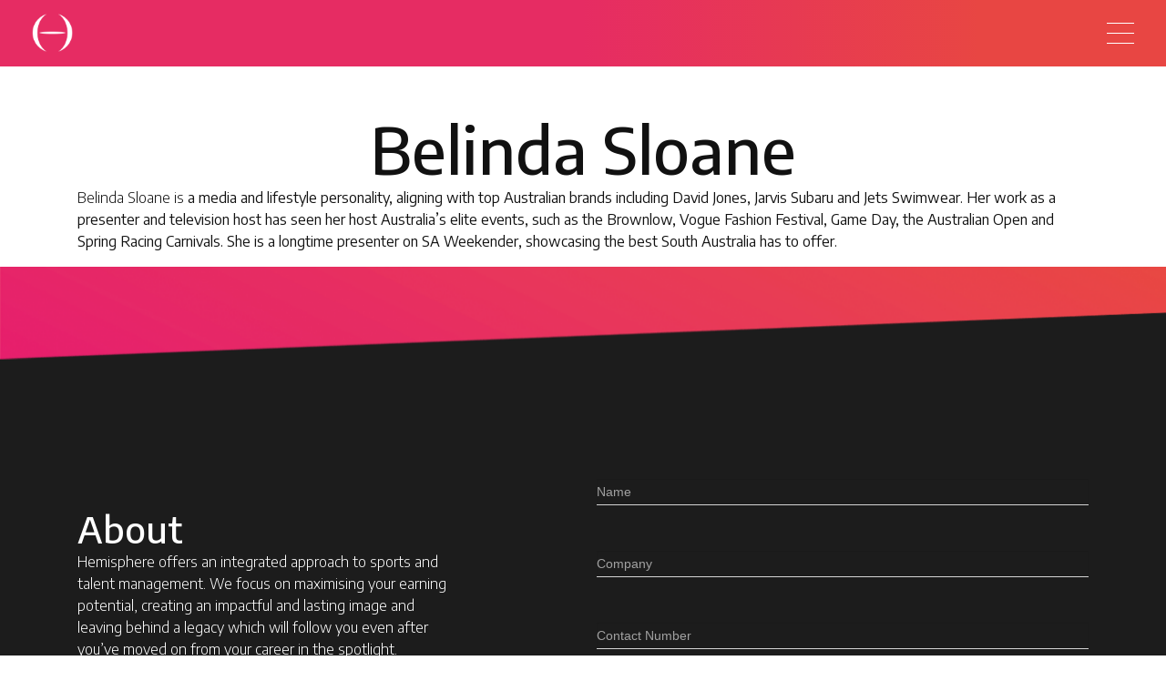

--- FILE ---
content_type: text/html; charset=UTF-8
request_url: https://hemispheremg.com/talent/belinda-sloane/
body_size: 13041
content:

<!doctype html>
<html lang="en-AU">
<head>
	<meta charset="UTF-8">
	<meta name="viewport" content="width=device-width, initial-scale=1">
	<link rel="profile" href="https://gmpg.org/xfn/11">
	<meta name='robots' content='index, follow, max-image-preview:large, max-snippet:-1, max-video-preview:-1' />
	<style>img:is([sizes="auto" i], [sizes^="auto," i]) { contain-intrinsic-size: 3000px 1500px }</style>
	
	<!-- This site is optimized with the Yoast SEO plugin v23.3 - https://yoast.com/wordpress/plugins/seo/ -->
	<title>Belinda Sloane - Hemisphere</title>
	<meta name="description" content="Belinda Sloane is an Adelaide Influencer, media presenter and lifestyle personality managed by Hemisphere Management Group. She&#039;s worked with SA Weekender, Channel 7, Jets Swimwear, Vogue Fashion Festival, David Jones, the Australian Open and Spring Racing Carnivals." />
	<link rel="canonical" href="https://hemispheremg.com/talent/belinda-sloane/" />
	<meta property="og:locale" content="en_US" />
	<meta property="og:type" content="article" />
	<meta property="og:title" content="Belinda Sloane - Hemisphere" />
	<meta property="og:description" content="Belinda Sloane is an Adelaide Influencer, media presenter and lifestyle personality managed by Hemisphere Management Group. She&#039;s worked with SA Weekender, Channel 7, Jets Swimwear, Vogue Fashion Festival, David Jones, the Australian Open and Spring Racing Carnivals." />
	<meta property="og:url" content="https://hemispheremg.com/talent/belinda-sloane/" />
	<meta property="og:site_name" content="Hemisphere" />
	<meta property="article:modified_time" content="2018-03-01T05:06:23+00:00" />
	<meta property="og:image" content="https://hemispheremg.com/wp-content/uploads/2018/02/Bel-reseize.png" />
	<meta property="og:image:width" content="500" />
	<meta property="og:image:height" content="450" />
	<meta property="og:image:type" content="image/png" />
	<meta name="twitter:card" content="summary_large_image" />
	<script type="application/ld+json" class="yoast-schema-graph">{"@context":"https://schema.org","@graph":[{"@type":"WebPage","@id":"https://hemispheremg.com/talent/belinda-sloane/","url":"https://hemispheremg.com/talent/belinda-sloane/","name":"Belinda Sloane - Hemisphere","isPartOf":{"@id":"https://hemispheremg.com/#website"},"primaryImageOfPage":{"@id":"https://hemispheremg.com/talent/belinda-sloane/#primaryimage"},"image":{"@id":"https://hemispheremg.com/talent/belinda-sloane/#primaryimage"},"thumbnailUrl":"https://hemispheremg.com/wp-content/uploads/2018/02/Bel-reseize.png","datePublished":"2018-02-14T22:49:17+00:00","dateModified":"2018-03-01T05:06:23+00:00","description":"Belinda Sloane is an Adelaide Influencer, media presenter and lifestyle personality managed by Hemisphere Management Group. She's worked with SA Weekender, Channel 7, Jets Swimwear, Vogue Fashion Festival, David Jones, the Australian Open and Spring Racing Carnivals.","breadcrumb":{"@id":"https://hemispheremg.com/talent/belinda-sloane/#breadcrumb"},"inLanguage":"en-AU","potentialAction":[{"@type":"ReadAction","target":["https://hemispheremg.com/talent/belinda-sloane/"]}]},{"@type":"ImageObject","inLanguage":"en-AU","@id":"https://hemispheremg.com/talent/belinda-sloane/#primaryimage","url":"https://hemispheremg.com/wp-content/uploads/2018/02/Bel-reseize.png","contentUrl":"https://hemispheremg.com/wp-content/uploads/2018/02/Bel-reseize.png","width":500,"height":450},{"@type":"BreadcrumbList","@id":"https://hemispheremg.com/talent/belinda-sloane/#breadcrumb","itemListElement":[{"@type":"ListItem","position":1,"name":"Home","item":"https://hemispheremg.com/"},{"@type":"ListItem","position":2,"name":"Talents","item":"https://hemispheremg.com/talent/"},{"@type":"ListItem","position":3,"name":"Belinda Sloane"}]},{"@type":"WebSite","@id":"https://hemispheremg.com/#website","url":"https://hemispheremg.com/","name":"Hemisphere","description":"New Age - New Era - New Hemisphere","publisher":{"@id":"https://hemispheremg.com/#organization"},"potentialAction":[{"@type":"SearchAction","target":{"@type":"EntryPoint","urlTemplate":"https://hemispheremg.com/?s={search_term_string}"},"query-input":"required name=search_term_string"}],"inLanguage":"en-AU"},{"@type":"Organization","@id":"https://hemispheremg.com/#organization","name":"Hemisphere","url":"https://hemispheremg.com/","logo":{"@type":"ImageObject","inLanguage":"en-AU","@id":"https://hemispheremg.com/#/schema/logo/image/","url":"https://hemispheremg.com/wp-content/uploads/2018/04/logo.png","contentUrl":"https://hemispheremg.com/wp-content/uploads/2018/04/logo.png","width":510,"height":480,"caption":"Hemisphere"},"image":{"@id":"https://hemispheremg.com/#/schema/logo/image/"}}]}</script>
	<!-- / Yoast SEO plugin. -->


<link rel='dns-prefetch' href='//code.jquery.com' />
<link rel='dns-prefetch' href='//cdnjs.cloudflare.com' />
<link rel='dns-prefetch' href='//maxcdn.bootstrapcdn.com' />
<link rel='dns-prefetch' href='//fonts.googleapis.com' />
<link rel="alternate" type="application/rss+xml" title="Hemisphere &raquo; Feed" href="https://hemispheremg.com/feed/" />
<script type="text/javascript">
/* <![CDATA[ */
window._wpemojiSettings = {"baseUrl":"https:\/\/s.w.org\/images\/core\/emoji\/16.0.1\/72x72\/","ext":".png","svgUrl":"https:\/\/s.w.org\/images\/core\/emoji\/16.0.1\/svg\/","svgExt":".svg","source":{"concatemoji":"https:\/\/hemispheremg.com\/wp-includes\/js\/wp-emoji-release.min.js?ver=6.8.3"}};
/*! This file is auto-generated */
!function(s,n){var o,i,e;function c(e){try{var t={supportTests:e,timestamp:(new Date).valueOf()};sessionStorage.setItem(o,JSON.stringify(t))}catch(e){}}function p(e,t,n){e.clearRect(0,0,e.canvas.width,e.canvas.height),e.fillText(t,0,0);var t=new Uint32Array(e.getImageData(0,0,e.canvas.width,e.canvas.height).data),a=(e.clearRect(0,0,e.canvas.width,e.canvas.height),e.fillText(n,0,0),new Uint32Array(e.getImageData(0,0,e.canvas.width,e.canvas.height).data));return t.every(function(e,t){return e===a[t]})}function u(e,t){e.clearRect(0,0,e.canvas.width,e.canvas.height),e.fillText(t,0,0);for(var n=e.getImageData(16,16,1,1),a=0;a<n.data.length;a++)if(0!==n.data[a])return!1;return!0}function f(e,t,n,a){switch(t){case"flag":return n(e,"\ud83c\udff3\ufe0f\u200d\u26a7\ufe0f","\ud83c\udff3\ufe0f\u200b\u26a7\ufe0f")?!1:!n(e,"\ud83c\udde8\ud83c\uddf6","\ud83c\udde8\u200b\ud83c\uddf6")&&!n(e,"\ud83c\udff4\udb40\udc67\udb40\udc62\udb40\udc65\udb40\udc6e\udb40\udc67\udb40\udc7f","\ud83c\udff4\u200b\udb40\udc67\u200b\udb40\udc62\u200b\udb40\udc65\u200b\udb40\udc6e\u200b\udb40\udc67\u200b\udb40\udc7f");case"emoji":return!a(e,"\ud83e\udedf")}return!1}function g(e,t,n,a){var r="undefined"!=typeof WorkerGlobalScope&&self instanceof WorkerGlobalScope?new OffscreenCanvas(300,150):s.createElement("canvas"),o=r.getContext("2d",{willReadFrequently:!0}),i=(o.textBaseline="top",o.font="600 32px Arial",{});return e.forEach(function(e){i[e]=t(o,e,n,a)}),i}function t(e){var t=s.createElement("script");t.src=e,t.defer=!0,s.head.appendChild(t)}"undefined"!=typeof Promise&&(o="wpEmojiSettingsSupports",i=["flag","emoji"],n.supports={everything:!0,everythingExceptFlag:!0},e=new Promise(function(e){s.addEventListener("DOMContentLoaded",e,{once:!0})}),new Promise(function(t){var n=function(){try{var e=JSON.parse(sessionStorage.getItem(o));if("object"==typeof e&&"number"==typeof e.timestamp&&(new Date).valueOf()<e.timestamp+604800&&"object"==typeof e.supportTests)return e.supportTests}catch(e){}return null}();if(!n){if("undefined"!=typeof Worker&&"undefined"!=typeof OffscreenCanvas&&"undefined"!=typeof URL&&URL.createObjectURL&&"undefined"!=typeof Blob)try{var e="postMessage("+g.toString()+"("+[JSON.stringify(i),f.toString(),p.toString(),u.toString()].join(",")+"));",a=new Blob([e],{type:"text/javascript"}),r=new Worker(URL.createObjectURL(a),{name:"wpTestEmojiSupports"});return void(r.onmessage=function(e){c(n=e.data),r.terminate(),t(n)})}catch(e){}c(n=g(i,f,p,u))}t(n)}).then(function(e){for(var t in e)n.supports[t]=e[t],n.supports.everything=n.supports.everything&&n.supports[t],"flag"!==t&&(n.supports.everythingExceptFlag=n.supports.everythingExceptFlag&&n.supports[t]);n.supports.everythingExceptFlag=n.supports.everythingExceptFlag&&!n.supports.flag,n.DOMReady=!1,n.readyCallback=function(){n.DOMReady=!0}}).then(function(){return e}).then(function(){var e;n.supports.everything||(n.readyCallback(),(e=n.source||{}).concatemoji?t(e.concatemoji):e.wpemoji&&e.twemoji&&(t(e.twemoji),t(e.wpemoji)))}))}((window,document),window._wpemojiSettings);
/* ]]> */
</script>
<link rel='stylesheet' id='formidable-css' href='https://hemispheremg.com/wp-content/uploads/formidable/css/formidablepro.css?ver=11302156' type='text/css' media='all' />
<link rel='stylesheet' id='sbi_styles-css' href='https://hemispheremg.com/wp-content/plugins/instagram-feed/css/sbi-styles.min.css?ver=6.5.0' type='text/css' media='all' />
<link rel='stylesheet' id='layerslider-css' href='https://hemispheremg.com/wp-content/plugins/LayerSlider/assets/static/layerslider/css/layerslider.css?ver=7.15.1' type='text/css' media='all' />
<style id='wp-emoji-styles-inline-css' type='text/css'>

	img.wp-smiley, img.emoji {
		display: inline !important;
		border: none !important;
		box-shadow: none !important;
		height: 1em !important;
		width: 1em !important;
		margin: 0 0.07em !important;
		vertical-align: -0.1em !important;
		background: none !important;
		padding: 0 !important;
	}
</style>
<link rel='stylesheet' id='wp-block-library-css' href='https://hemispheremg.com/wp-includes/css/dist/block-library/style.min.css?ver=6.8.3' type='text/css' media='all' />
<style id='classic-theme-styles-inline-css' type='text/css'>
/*! This file is auto-generated */
.wp-block-button__link{color:#fff;background-color:#32373c;border-radius:9999px;box-shadow:none;text-decoration:none;padding:calc(.667em + 2px) calc(1.333em + 2px);font-size:1.125em}.wp-block-file__button{background:#32373c;color:#fff;text-decoration:none}
</style>
<style id='global-styles-inline-css' type='text/css'>
:root{--wp--preset--aspect-ratio--square: 1;--wp--preset--aspect-ratio--4-3: 4/3;--wp--preset--aspect-ratio--3-4: 3/4;--wp--preset--aspect-ratio--3-2: 3/2;--wp--preset--aspect-ratio--2-3: 2/3;--wp--preset--aspect-ratio--16-9: 16/9;--wp--preset--aspect-ratio--9-16: 9/16;--wp--preset--color--black: #000000;--wp--preset--color--cyan-bluish-gray: #abb8c3;--wp--preset--color--white: #ffffff;--wp--preset--color--pale-pink: #f78da7;--wp--preset--color--vivid-red: #cf2e2e;--wp--preset--color--luminous-vivid-orange: #ff6900;--wp--preset--color--luminous-vivid-amber: #fcb900;--wp--preset--color--light-green-cyan: #7bdcb5;--wp--preset--color--vivid-green-cyan: #00d084;--wp--preset--color--pale-cyan-blue: #8ed1fc;--wp--preset--color--vivid-cyan-blue: #0693e3;--wp--preset--color--vivid-purple: #9b51e0;--wp--preset--gradient--vivid-cyan-blue-to-vivid-purple: linear-gradient(135deg,rgba(6,147,227,1) 0%,rgb(155,81,224) 100%);--wp--preset--gradient--light-green-cyan-to-vivid-green-cyan: linear-gradient(135deg,rgb(122,220,180) 0%,rgb(0,208,130) 100%);--wp--preset--gradient--luminous-vivid-amber-to-luminous-vivid-orange: linear-gradient(135deg,rgba(252,185,0,1) 0%,rgba(255,105,0,1) 100%);--wp--preset--gradient--luminous-vivid-orange-to-vivid-red: linear-gradient(135deg,rgba(255,105,0,1) 0%,rgb(207,46,46) 100%);--wp--preset--gradient--very-light-gray-to-cyan-bluish-gray: linear-gradient(135deg,rgb(238,238,238) 0%,rgb(169,184,195) 100%);--wp--preset--gradient--cool-to-warm-spectrum: linear-gradient(135deg,rgb(74,234,220) 0%,rgb(151,120,209) 20%,rgb(207,42,186) 40%,rgb(238,44,130) 60%,rgb(251,105,98) 80%,rgb(254,248,76) 100%);--wp--preset--gradient--blush-light-purple: linear-gradient(135deg,rgb(255,206,236) 0%,rgb(152,150,240) 100%);--wp--preset--gradient--blush-bordeaux: linear-gradient(135deg,rgb(254,205,165) 0%,rgb(254,45,45) 50%,rgb(107,0,62) 100%);--wp--preset--gradient--luminous-dusk: linear-gradient(135deg,rgb(255,203,112) 0%,rgb(199,81,192) 50%,rgb(65,88,208) 100%);--wp--preset--gradient--pale-ocean: linear-gradient(135deg,rgb(255,245,203) 0%,rgb(182,227,212) 50%,rgb(51,167,181) 100%);--wp--preset--gradient--electric-grass: linear-gradient(135deg,rgb(202,248,128) 0%,rgb(113,206,126) 100%);--wp--preset--gradient--midnight: linear-gradient(135deg,rgb(2,3,129) 0%,rgb(40,116,252) 100%);--wp--preset--font-size--small: 13px;--wp--preset--font-size--medium: 20px;--wp--preset--font-size--large: 36px;--wp--preset--font-size--x-large: 42px;--wp--preset--spacing--20: 0.44rem;--wp--preset--spacing--30: 0.67rem;--wp--preset--spacing--40: 1rem;--wp--preset--spacing--50: 1.5rem;--wp--preset--spacing--60: 2.25rem;--wp--preset--spacing--70: 3.38rem;--wp--preset--spacing--80: 5.06rem;--wp--preset--shadow--natural: 6px 6px 9px rgba(0, 0, 0, 0.2);--wp--preset--shadow--deep: 12px 12px 50px rgba(0, 0, 0, 0.4);--wp--preset--shadow--sharp: 6px 6px 0px rgba(0, 0, 0, 0.2);--wp--preset--shadow--outlined: 6px 6px 0px -3px rgba(255, 255, 255, 1), 6px 6px rgba(0, 0, 0, 1);--wp--preset--shadow--crisp: 6px 6px 0px rgba(0, 0, 0, 1);}:where(.is-layout-flex){gap: 0.5em;}:where(.is-layout-grid){gap: 0.5em;}body .is-layout-flex{display: flex;}.is-layout-flex{flex-wrap: wrap;align-items: center;}.is-layout-flex > :is(*, div){margin: 0;}body .is-layout-grid{display: grid;}.is-layout-grid > :is(*, div){margin: 0;}:where(.wp-block-columns.is-layout-flex){gap: 2em;}:where(.wp-block-columns.is-layout-grid){gap: 2em;}:where(.wp-block-post-template.is-layout-flex){gap: 1.25em;}:where(.wp-block-post-template.is-layout-grid){gap: 1.25em;}.has-black-color{color: var(--wp--preset--color--black) !important;}.has-cyan-bluish-gray-color{color: var(--wp--preset--color--cyan-bluish-gray) !important;}.has-white-color{color: var(--wp--preset--color--white) !important;}.has-pale-pink-color{color: var(--wp--preset--color--pale-pink) !important;}.has-vivid-red-color{color: var(--wp--preset--color--vivid-red) !important;}.has-luminous-vivid-orange-color{color: var(--wp--preset--color--luminous-vivid-orange) !important;}.has-luminous-vivid-amber-color{color: var(--wp--preset--color--luminous-vivid-amber) !important;}.has-light-green-cyan-color{color: var(--wp--preset--color--light-green-cyan) !important;}.has-vivid-green-cyan-color{color: var(--wp--preset--color--vivid-green-cyan) !important;}.has-pale-cyan-blue-color{color: var(--wp--preset--color--pale-cyan-blue) !important;}.has-vivid-cyan-blue-color{color: var(--wp--preset--color--vivid-cyan-blue) !important;}.has-vivid-purple-color{color: var(--wp--preset--color--vivid-purple) !important;}.has-black-background-color{background-color: var(--wp--preset--color--black) !important;}.has-cyan-bluish-gray-background-color{background-color: var(--wp--preset--color--cyan-bluish-gray) !important;}.has-white-background-color{background-color: var(--wp--preset--color--white) !important;}.has-pale-pink-background-color{background-color: var(--wp--preset--color--pale-pink) !important;}.has-vivid-red-background-color{background-color: var(--wp--preset--color--vivid-red) !important;}.has-luminous-vivid-orange-background-color{background-color: var(--wp--preset--color--luminous-vivid-orange) !important;}.has-luminous-vivid-amber-background-color{background-color: var(--wp--preset--color--luminous-vivid-amber) !important;}.has-light-green-cyan-background-color{background-color: var(--wp--preset--color--light-green-cyan) !important;}.has-vivid-green-cyan-background-color{background-color: var(--wp--preset--color--vivid-green-cyan) !important;}.has-pale-cyan-blue-background-color{background-color: var(--wp--preset--color--pale-cyan-blue) !important;}.has-vivid-cyan-blue-background-color{background-color: var(--wp--preset--color--vivid-cyan-blue) !important;}.has-vivid-purple-background-color{background-color: var(--wp--preset--color--vivid-purple) !important;}.has-black-border-color{border-color: var(--wp--preset--color--black) !important;}.has-cyan-bluish-gray-border-color{border-color: var(--wp--preset--color--cyan-bluish-gray) !important;}.has-white-border-color{border-color: var(--wp--preset--color--white) !important;}.has-pale-pink-border-color{border-color: var(--wp--preset--color--pale-pink) !important;}.has-vivid-red-border-color{border-color: var(--wp--preset--color--vivid-red) !important;}.has-luminous-vivid-orange-border-color{border-color: var(--wp--preset--color--luminous-vivid-orange) !important;}.has-luminous-vivid-amber-border-color{border-color: var(--wp--preset--color--luminous-vivid-amber) !important;}.has-light-green-cyan-border-color{border-color: var(--wp--preset--color--light-green-cyan) !important;}.has-vivid-green-cyan-border-color{border-color: var(--wp--preset--color--vivid-green-cyan) !important;}.has-pale-cyan-blue-border-color{border-color: var(--wp--preset--color--pale-cyan-blue) !important;}.has-vivid-cyan-blue-border-color{border-color: var(--wp--preset--color--vivid-cyan-blue) !important;}.has-vivid-purple-border-color{border-color: var(--wp--preset--color--vivid-purple) !important;}.has-vivid-cyan-blue-to-vivid-purple-gradient-background{background: var(--wp--preset--gradient--vivid-cyan-blue-to-vivid-purple) !important;}.has-light-green-cyan-to-vivid-green-cyan-gradient-background{background: var(--wp--preset--gradient--light-green-cyan-to-vivid-green-cyan) !important;}.has-luminous-vivid-amber-to-luminous-vivid-orange-gradient-background{background: var(--wp--preset--gradient--luminous-vivid-amber-to-luminous-vivid-orange) !important;}.has-luminous-vivid-orange-to-vivid-red-gradient-background{background: var(--wp--preset--gradient--luminous-vivid-orange-to-vivid-red) !important;}.has-very-light-gray-to-cyan-bluish-gray-gradient-background{background: var(--wp--preset--gradient--very-light-gray-to-cyan-bluish-gray) !important;}.has-cool-to-warm-spectrum-gradient-background{background: var(--wp--preset--gradient--cool-to-warm-spectrum) !important;}.has-blush-light-purple-gradient-background{background: var(--wp--preset--gradient--blush-light-purple) !important;}.has-blush-bordeaux-gradient-background{background: var(--wp--preset--gradient--blush-bordeaux) !important;}.has-luminous-dusk-gradient-background{background: var(--wp--preset--gradient--luminous-dusk) !important;}.has-pale-ocean-gradient-background{background: var(--wp--preset--gradient--pale-ocean) !important;}.has-electric-grass-gradient-background{background: var(--wp--preset--gradient--electric-grass) !important;}.has-midnight-gradient-background{background: var(--wp--preset--gradient--midnight) !important;}.has-small-font-size{font-size: var(--wp--preset--font-size--small) !important;}.has-medium-font-size{font-size: var(--wp--preset--font-size--medium) !important;}.has-large-font-size{font-size: var(--wp--preset--font-size--large) !important;}.has-x-large-font-size{font-size: var(--wp--preset--font-size--x-large) !important;}
:where(.wp-block-post-template.is-layout-flex){gap: 1.25em;}:where(.wp-block-post-template.is-layout-grid){gap: 1.25em;}
:where(.wp-block-columns.is-layout-flex){gap: 2em;}:where(.wp-block-columns.is-layout-grid){gap: 2em;}
:root :where(.wp-block-pullquote){font-size: 1.5em;line-height: 1.6;}
</style>
<link rel='stylesheet' id='rs-plugin-settings-css' href='https://hemispheremg.com/wp-content/plugins/revslider/public/assets/css/settings.css?ver=5.4.6.2' type='text/css' media='all' />
<style id='rs-plugin-settings-inline-css' type='text/css'>
#rs-demo-id {}
</style>
<link rel='stylesheet' id='sib-front-css-css' href='https://hemispheremg.com/wp-content/plugins/mailin/css/mailin-front.css?ver=6.8.3' type='text/css' media='all' />
<link rel='stylesheet' id='hemisphere-bstyle-css' href='https://maxcdn.bootstrapcdn.com/bootstrap/4.0.0-beta.2/css/bootstrap.min.css?ver=6.8.3' type='text/css' media='all' />
<link rel='stylesheet' id='hemisphere-font-css' href='https://fonts.googleapis.com/css?family=Encode+Sans%3A200%2C300%2C400%2C500%2C600%2C700&#038;ver=6.8.3' type='text/css' media='all' />
<link rel='stylesheet' id='hemisphere-icons-css' href='https://maxcdn.bootstrapcdn.com/font-awesome/4.7.0/css/font-awesome.min.css?ver=6.8.3' type='text/css' media='all' />
<link rel='stylesheet' id='hemisphere-animstyle-css' href='https://cdnjs.cloudflare.com/ajax/libs/animate.css/3.5.2/animate.min.css?ver=6.8.3' type='text/css' media='all' />
<link rel='stylesheet' id='hemisphere-slick-css' href='https://hemispheremg.com/wp-content/themes/hemisphere/css/slick.css?ver=6.8.3' type='text/css' media='all' />
<link rel='stylesheet' id='hemisphere-slick-theme-css' href='https://hemispheremg.com/wp-content/themes/hemisphere/css/slick-theme.css?ver=6.8.3' type='text/css' media='all' />
<link rel='stylesheet' id='hemisphere-style-css' href='https://hemispheremg.com/wp-content/themes/hemisphere/layouts/style.css?ver=1.0.1' type='text/css' media='all' />
<link rel='stylesheet' id='custom-stylesheet-1280-css' href='https://hemispheremg.com/wp-content/themes/hemisphere/layouts/style.1280.css?ver=1.0.1' type='text/css' media='screen and (max-width: 1680px)' />
<link rel='stylesheet' id='custom-stylesheet-980-css' href='https://hemispheremg.com/wp-content/themes/hemisphere/layouts/style.980.css?ver=1.0.1' type='text/css' media='screen and (max-width: 1280px)' />
<link rel='stylesheet' id='custom-stylesheet-768-css' href='https://hemispheremg.com/wp-content/themes/hemisphere/layouts/style.768.css?ver=1.0.1' type='text/css' media='screen and (max-width: 980px)' />
<link rel='stylesheet' id='custom-stylesheet-480-css' href='https://hemispheremg.com/wp-content/themes/hemisphere/layouts/style.480.css?ver=1.0.1' type='text/css' media='screen and (max-width: 768px)' />
<link rel='stylesheet' id='custom-stylesheet-320-css' href='https://hemispheremg.com/wp-content/themes/hemisphere/layouts/style.320.css?ver=1.0.1' type='text/css' media='screen and (max-width: 480px)' />
<script type="text/javascript" src="https://hemispheremg.com/wp-includes/js/jquery/jquery.min.js?ver=3.7.1" id="jquery-core-js"></script>
<script type="text/javascript" src="https://hemispheremg.com/wp-includes/js/jquery/jquery-migrate.min.js?ver=3.4.1" id="jquery-migrate-js"></script>
<script type="text/javascript" id="sib-front-js-js-extra">
/* <![CDATA[ */
var sibErrMsg = {"invalidMail":"Please fill out valid email address","requiredField":"Please fill out required fields","invalidDateFormat":"Please fill out valid date format","invalidSMSFormat":"Please fill out valid phone number"};
var ajax_sib_front_object = {"ajax_url":"https:\/\/hemispheremg.com\/wp-admin\/admin-ajax.php","ajax_nonce":"692ae083a2","flag_url":"https:\/\/hemispheremg.com\/wp-content\/plugins\/mailin\/img\/flags\/"};
/* ]]> */
</script>
<script type="text/javascript" src="https://hemispheremg.com/wp-content/plugins/mailin/js/mailin-front.js?ver=1763020921" id="sib-front-js-js"></script>
<script type="text/javascript" src="https://code.jquery.com/jquery-3.2.1.min.js?ver=2.0.0" id="hemisphere_jquery-js"></script>
<script type="text/javascript" src="https://hemispheremg.com/wp-content/themes/hemisphere/js/slick.js?ver=2.0.0" id="hemisphere_slick-js"></script>
<meta name="generator" content="Powered by LayerSlider 7.15.1 - Build Heros, Sliders, and Popups. Create Animations and Beautiful, Rich Web Content as Easy as Never Before on WordPress." />
<!-- LayerSlider updates and docs at: https://layerslider.com -->
<link rel="https://api.w.org/" href="https://hemispheremg.com/wp-json/" /><link rel="EditURI" type="application/rsd+xml" title="RSD" href="https://hemispheremg.com/xmlrpc.php?rsd" />
<meta name="generator" content="WordPress 6.8.3" />
<link rel='shortlink' href='https://hemispheremg.com/?p=363' />
<link rel="alternate" title="oEmbed (JSON)" type="application/json+oembed" href="https://hemispheremg.com/wp-json/oembed/1.0/embed?url=https%3A%2F%2Fhemispheremg.com%2Ftalent%2Fbelinda-sloane%2F" />
<link rel="alternate" title="oEmbed (XML)" type="text/xml+oembed" href="https://hemispheremg.com/wp-json/oembed/1.0/embed?url=https%3A%2F%2Fhemispheremg.com%2Ftalent%2Fbelinda-sloane%2F&#038;format=xml" />
<script type="text/javascript">document.documentElement.className += " js";</script>
<meta name="generator" content="Powered by WPBakery Page Builder - drag and drop page builder for WordPress."/>
<!--[if lte IE 9]><link rel="stylesheet" type="text/css" href="https://hemispheremg.com/wp-content/plugins/js_composer/assets/css/vc_lte_ie9.min.css" media="screen"><![endif]--><meta name="generator" content="Powered by Slider Revolution 5.4.6.2 - responsive, Mobile-Friendly Slider Plugin for WordPress with comfortable drag and drop interface." />
<link rel="icon" href="https://hemispheremg.com/wp-content/uploads/2018/04/cropped-hemisphere-site-icon-32x32.png" sizes="32x32" />
<link rel="icon" href="https://hemispheremg.com/wp-content/uploads/2018/04/cropped-hemisphere-site-icon-192x192.png" sizes="192x192" />
<link rel="apple-touch-icon" href="https://hemispheremg.com/wp-content/uploads/2018/04/cropped-hemisphere-site-icon-180x180.png" />
<meta name="msapplication-TileImage" content="https://hemispheremg.com/wp-content/uploads/2018/04/cropped-hemisphere-site-icon-270x270.png" />
<script type="text/javascript">function setREVStartSize(e){
				try{ var i=jQuery(window).width(),t=9999,r=0,n=0,l=0,f=0,s=0,h=0;					
					if(e.responsiveLevels&&(jQuery.each(e.responsiveLevels,function(e,f){f>i&&(t=r=f,l=e),i>f&&f>r&&(r=f,n=e)}),t>r&&(l=n)),f=e.gridheight[l]||e.gridheight[0]||e.gridheight,s=e.gridwidth[l]||e.gridwidth[0]||e.gridwidth,h=i/s,h=h>1?1:h,f=Math.round(h*f),"fullscreen"==e.sliderLayout){var u=(e.c.width(),jQuery(window).height());if(void 0!=e.fullScreenOffsetContainer){var c=e.fullScreenOffsetContainer.split(",");if (c) jQuery.each(c,function(e,i){u=jQuery(i).length>0?u-jQuery(i).outerHeight(!0):u}),e.fullScreenOffset.split("%").length>1&&void 0!=e.fullScreenOffset&&e.fullScreenOffset.length>0?u-=jQuery(window).height()*parseInt(e.fullScreenOffset,0)/100:void 0!=e.fullScreenOffset&&e.fullScreenOffset.length>0&&(u-=parseInt(e.fullScreenOffset,0))}f=u}else void 0!=e.minHeight&&f<e.minHeight&&(f=e.minHeight);e.c.closest(".rev_slider_wrapper").css({height:f})					
				}catch(d){console.log("Failure at Presize of Slider:"+d)}
			};</script>
		<style type="text/css" id="wp-custom-css">
			.min_nav {
	z-index: 2000;
}

.btn-sign-up {
   visibility: hidden !important;
}

.btn-sign-up-mobile {
   visibility: hidden !important;
}

.min_nav {
	background: linear-gradient(to right, rgba(230,44,99,1) 15%, rgba(230,44,99,1) 50%, 
rgba(232 70 67) 84%);
}

.overlay {

	background-image:url(https://hemispheremg.com/wp-content/uploads/2021/12/hemispheremg-mainnav-bg-2.jpg);
}
		</style>
		<noscript><style type="text/css"> .wpb_animate_when_almost_visible { opacity: 1; }</style></noscript></head>

<body class="wp-singular talent-template-default single single-talent postid-363 wp-custom-logo wp-theme-hemisphere wpb-js-composer js-comp-ver-5.4.7 vc_responsive">
	<!-- The overlay -->
	<div id="myNav" class="overlay">
	<div class="container-fluid">
	  <!-- Button to close the overlay navigation -->
	  <a href="javascript:void(0)" class="closebtn">&times;</a>
	</div>
	  <!-- Overlay content -->
	  <div class="overlay-content">
		<div class="slice">
				<div class="diag_top"></div>
				<div class="diag_bottom"></div>
		</div>
		<ul id="menu-main-menu" class="align-middle nostyle"><li id="menu-item-47" class="aniup menuthree menu-item menu-item-type-post_type menu-item-object-page menu-item-home menu-item-47"><a href="https://hemispheremg.com/">Home</a></li>
<li id="menu-item-1146" class="menu-item menu-item-type-post_type menu-item-object-page menu-item-1146"><a href="https://hemispheremg.com/about/">Our Team</a></li>
<li id="menu-item-1152" class="menu-item menu-item-type-post_type menu-item-object-page menu-item-1152"><a href="https://hemispheremg.com/our-talent/">Our Talent</a></li>
<li id="menu-item-588" class="menu-item menu-item-type-post_type menu-item-object-page menu-item-588"><a href="https://hemispheremg.com/services/">Our Services</a></li>
<li id="menu-item-56" class="anidown menufour menu-item menu-item-type-custom menu-item-object-custom menu-item-56"><a href="#form_contact-form">Contact</a></li>
</ul>	   </div>

	</div>

<header class="min_nav ">
	<div class="container-fluid">
		<div class="row">
			<div class="col">
				<a href="https://hemispheremg.com/" class="custom-logo-link" rel="home"><img width="510" height="480" src="https://hemispheremg.com/wp-content/uploads/2018/04/logo.png" class="custom-logo" alt="Hemisphere" decoding="async" fetchpriority="high" srcset="https://hemispheremg.com/wp-content/uploads/2018/04/logo.png 510w, https://hemispheremg.com/wp-content/uploads/2018/04/logo-300x282.png 300w" sizes="(max-width: 510px) 100vw, 510px" /></a>			</div>
			<div class="col">
				<div class="burger float-right">
					<span></span>
					<span></span>
					<span></span>
				</div>
                <a class="btn-sign-up float-right " target="_blank" href="https://hemisphere.ewallet.com.au/#/">Talent Login</a>
                <a class="btn-sign-up-mobile float-right" target="_blank" href="https://hemisphere.ewallet.com.au/#/"><i class="fa fa-lock"></i></a>
			</div>
		</div>
	</div>
</header>
<div id="page" class="site">

	


<div id="content" class="site-content container mt-5">
	<div id="primary" class="content-area">
		<main id="main" class="site-main">

		
<article id="post-363" class="post-363 talent type-talent status-publish has-post-thumbnail hentry talent_team-adelaide">
	<header class="entry-header">
		<h1 class="entry-title">Belinda Sloane</h1>	</header><!-- .entry-header -->

	<div class="entry-content">
		<p>Belinda Sloane is <span style="font-weight: 400;">a media and lifestyle personality, aligning with top Australian brands including David Jones, Jarvis Subaru and Jets Swimwear. Her work as a presenter and television host has seen her host Australia’s elite events, such as the Brownlow, Vogue Fashion Festival, Game Day, the Australian Open and Spring Racing Carnivals. She is a longtime presenter on SA Weekender, showcasing the best South Australia has to offer. </span></p>
	</div><!-- .entry-content -->

	<footer class="entry-footer">
			</footer><!-- .entry-footer -->
</article><!-- #post-363 -->

		</main><!-- #main -->
	</div><!-- #primary -->





  <nav class="text-center diagholder prefooter-menu">
    <ul class="diaglist">
      <li><a href="/our-talent/sport/">
      <div class="diag_overlay">
        <img class="athlete" src="https://hemispheremg.com/wp-content/themes/hemisphere/layouts/images/afl.png">
      </div>
      <div class="imgwrappper"></div>
      <div class="unskew">
        <img class="sportsicon" src="https://hemispheremg.com/wp-content/themes/hemisphere/layouts/images/afl_icon.png">
        <b class="animated fadeInRight">Sports</b>
        </div></a>
      </li>

      <li class=""><a href="/our-talent/entertainment/">
      <div class="diag_overlay">
      <img class="athlete" src="https://hemispheremg.com/wp-content/themes/hemisphere/layouts/images/entertainment.png">
      </div>
      <div class="imgwrappper"></div>
      <div class="unskew">
        <img class="sportsicon" src="https://hemispheremg.com/wp-content/themes/hemisphere/layouts/images/entertainment_icon.png">
        <b class="animated fadeInRight">Entertainment</b></div></a>
      </li>

      <li class=""><a href="/our-talent/brand/">
      <div class="diag_overlay">
      <img class="athlete" src="https://hemispheremg.com/wp-content/themes/hemisphere/layouts/images/nrl.png">
      </div>
      <div class="imgwrappper"></div>
      <div class="unskew">
        <img class="sportsicon" src="https://hemispheremg.com/wp-content/themes/hemisphere/layouts/images/nrl_icon.png">
        <b class="animated fadeInRight">Partnerships</b></div></a>
      </li>
    </ul>
  </nav>

		</div><!-- #content --><div class="site-footer" id="contact">
		<div class="container">
			<div class="row">
				<div class="col-sm-6">
					<section id="block-5" class="widget widget_block widget_text">
<p>
<div id="sb_instagram"  class="sbi sbi_mob_col_1 sbi_tab_col_2 sbi_col_2 sbi_width_resp" style="padding-bottom: 10px;width: 100%;" data-feedid="*1"  data-res="auto" data-cols="2" data-colsmobile="1" data-colstablet="2" data-num="4" data-nummobile="" data-item-padding="5" data-shortcode-atts="{}"  data-postid="363" data-locatornonce="1fc534471d" data-sbi-flags="favorLocal">
	
    <div id="sbi_images"  style="gap: 10px;">
		    </div>

	<div id="sbi_load" >

	
	
</div>

	    <span class="sbi_resized_image_data" data-feed-id="*1" data-resized="[]">
	</span>
	</div>

</p>
</section><section id="text-3" class="widget widget_text"><h2 class="widget-title">About</h2>			<div class="textwidget"><p>Hemisphere offers an integrated approach to sports and talent management. We focus on maximising your earning potential, creating an impactful and lasting image and leaving behind a legacy which will follow you even after you’ve moved on from your career in the spotlight.</p>
</div>
		</section><section id="text-2" class="widget widget_text"><h2 class="widget-title">Get In Touch</h2>			<div class="textwidget"><p>Level 5, 11 Wilson Street, South Yarra<br />
VIC 3141<br />
T <a href="tel:61408866200">+ 61 408 866 200</a></p>
<p><a href="/cdn-cgi/l/email-protection#f29b9c949db29a979f9b81829a9780979f95dc919d9f"><span class="__cf_email__" data-cfemail="4d24232b220d252820243e3d25283f28202a632e2220">[email&#160;protected]</span></a></p>
</div>
		</section><section id="block-3" class="widget widget_block">
<div class="wp-block-columns is-layout-flex wp-container-core-columns-is-layout-9d6595d7 wp-block-columns-is-layout-flex">
<div class="wp-block-column is-layout-flow wp-block-column-is-layout-flow" style="flex-basis:100%">
<div class="wp-block-group"><div class="wp-block-group__inner-container is-layout-flow wp-block-group-is-layout-flow">
<ul class="wp-block-social-links has-large-icon-size is-style-logos-only is-layout-flex wp-block-social-links-is-layout-flex"><li class="wp-social-link wp-social-link-twitter  wp-block-social-link"><a rel="noopener nofollow" target="_blank" href="https://twitter.com/hemispheremg" class="wp-block-social-link-anchor"><svg width="24" height="24" viewBox="0 0 24 24" version="1.1" xmlns="http://www.w3.org/2000/svg" aria-hidden="true" focusable="false"><path d="M22.23,5.924c-0.736,0.326-1.527,0.547-2.357,0.646c0.847-0.508,1.498-1.312,1.804-2.27 c-0.793,0.47-1.671,0.812-2.606,0.996C18.324,4.498,17.257,4,16.077,4c-2.266,0-4.103,1.837-4.103,4.103 c0,0.322,0.036,0.635,0.106,0.935C8.67,8.867,5.647,7.234,3.623,4.751C3.27,5.357,3.067,6.062,3.067,6.814 c0,1.424,0.724,2.679,1.825,3.415c-0.673-0.021-1.305-0.206-1.859-0.513c0,0.017,0,0.034,0,0.052c0,1.988,1.414,3.647,3.292,4.023 c-0.344,0.094-0.707,0.144-1.081,0.144c-0.264,0-0.521-0.026-0.772-0.074c0.522,1.63,2.038,2.816,3.833,2.85 c-1.404,1.1-3.174,1.756-5.096,1.756c-0.331,0-0.658-0.019-0.979-0.057c1.816,1.164,3.973,1.843,6.29,1.843 c7.547,0,11.675-6.252,11.675-11.675c0-0.178-0.004-0.355-0.012-0.531C20.985,7.47,21.68,6.747,22.23,5.924z"></path></svg><span class="wp-block-social-link-label screen-reader-text">Twitter</span></a></li>

<li class="wp-social-link wp-social-link-instagram  wp-block-social-link"><a rel="noopener nofollow" target="_blank" href="https://www.instagram.com/hemisphere_mg/" class="wp-block-social-link-anchor"><svg width="24" height="24" viewBox="0 0 24 24" version="1.1" xmlns="http://www.w3.org/2000/svg" aria-hidden="true" focusable="false"><path d="M12,4.622c2.403,0,2.688,0.009,3.637,0.052c0.877,0.04,1.354,0.187,1.671,0.31c0.42,0.163,0.72,0.358,1.035,0.673 c0.315,0.315,0.51,0.615,0.673,1.035c0.123,0.317,0.27,0.794,0.31,1.671c0.043,0.949,0.052,1.234,0.052,3.637 s-0.009,2.688-0.052,3.637c-0.04,0.877-0.187,1.354-0.31,1.671c-0.163,0.42-0.358,0.72-0.673,1.035 c-0.315,0.315-0.615,0.51-1.035,0.673c-0.317,0.123-0.794,0.27-1.671,0.31c-0.949,0.043-1.233,0.052-3.637,0.052 s-2.688-0.009-3.637-0.052c-0.877-0.04-1.354-0.187-1.671-0.31c-0.42-0.163-0.72-0.358-1.035-0.673 c-0.315-0.315-0.51-0.615-0.673-1.035c-0.123-0.317-0.27-0.794-0.31-1.671C4.631,14.688,4.622,14.403,4.622,12 s0.009-2.688,0.052-3.637c0.04-0.877,0.187-1.354,0.31-1.671c0.163-0.42,0.358-0.72,0.673-1.035 c0.315-0.315,0.615-0.51,1.035-0.673c0.317-0.123,0.794-0.27,1.671-0.31C9.312,4.631,9.597,4.622,12,4.622 M12,3 C9.556,3,9.249,3.01,8.289,3.054C7.331,3.098,6.677,3.25,6.105,3.472C5.513,3.702,5.011,4.01,4.511,4.511 c-0.5,0.5-0.808,1.002-1.038,1.594C3.25,6.677,3.098,7.331,3.054,8.289C3.01,9.249,3,9.556,3,12c0,2.444,0.01,2.751,0.054,3.711 c0.044,0.958,0.196,1.612,0.418,2.185c0.23,0.592,0.538,1.094,1.038,1.594c0.5,0.5,1.002,0.808,1.594,1.038 c0.572,0.222,1.227,0.375,2.185,0.418C9.249,20.99,9.556,21,12,21s2.751-0.01,3.711-0.054c0.958-0.044,1.612-0.196,2.185-0.418 c0.592-0.23,1.094-0.538,1.594-1.038c0.5-0.5,0.808-1.002,1.038-1.594c0.222-0.572,0.375-1.227,0.418-2.185 C20.99,14.751,21,14.444,21,12s-0.01-2.751-0.054-3.711c-0.044-0.958-0.196-1.612-0.418-2.185c-0.23-0.592-0.538-1.094-1.038-1.594 c-0.5-0.5-1.002-0.808-1.594-1.038c-0.572-0.222-1.227-0.375-2.185-0.418C14.751,3.01,14.444,3,12,3L12,3z M12,7.378 c-2.552,0-4.622,2.069-4.622,4.622S9.448,16.622,12,16.622s4.622-2.069,4.622-4.622S14.552,7.378,12,7.378z M12,15 c-1.657,0-3-1.343-3-3s1.343-3,3-3s3,1.343,3,3S13.657,15,12,15z M16.804,6.116c-0.596,0-1.08,0.484-1.08,1.08 s0.484,1.08,1.08,1.08c0.596,0,1.08-0.484,1.08-1.08S17.401,6.116,16.804,6.116z"></path></svg><span class="wp-block-social-link-label screen-reader-text">Instagram</span></a></li>

<li class="wp-social-link wp-social-link-linkedin  wp-block-social-link"><a rel="noopener nofollow" target="_blank" href="https://www.linkedin.com/company/hemisphere-management-group/about/" class="wp-block-social-link-anchor"><svg width="24" height="24" viewBox="0 0 24 24" version="1.1" xmlns="http://www.w3.org/2000/svg" aria-hidden="true" focusable="false"><path d="M19.7,3H4.3C3.582,3,3,3.582,3,4.3v15.4C3,20.418,3.582,21,4.3,21h15.4c0.718,0,1.3-0.582,1.3-1.3V4.3 C21,3.582,20.418,3,19.7,3z M8.339,18.338H5.667v-8.59h2.672V18.338z M7.004,8.574c-0.857,0-1.549-0.694-1.549-1.548 c0-0.855,0.691-1.548,1.549-1.548c0.854,0,1.547,0.694,1.547,1.548C8.551,7.881,7.858,8.574,7.004,8.574z M18.339,18.338h-2.669 v-4.177c0-0.996-0.017-2.278-1.387-2.278c-1.389,0-1.601,1.086-1.601,2.206v4.249h-2.667v-8.59h2.559v1.174h0.037 c0.356-0.675,1.227-1.387,2.526-1.387c2.703,0,3.203,1.779,3.203,4.092V18.338z"></path></svg><span class="wp-block-social-link-label screen-reader-text">LinkedIn</span></a></li></ul>
</div></div>
</div>
</div>
</section>				</div>
				<div class="col-sm-6">
					<div class="frm_forms  with_frm_style frm_style_formidable-style" id="frm_form_2_container" >
<form enctype="multipart/form-data" method="post" class="frm-show-form  frm_pro_form  frm_ajax_submit " id="form_contact-form"  >
<div class="frm_form_fields ">
<fieldset>
<legend class="frm_hidden">Contact Us</legend>

<input type="hidden" name="frm_action" value="create" />
<input type="hidden" name="form_id" value="2" />
<input type="hidden" name="frm_hide_fields_2" id="frm_hide_fields_2" value="" />
<input type="hidden" name="form_key" value="contact-form" />
<input type="hidden" name="item_meta[0]" value="" />
<input type="hidden" id="frm_submit_entry_2" name="frm_submit_entry_2" value="ffde2c2cec" /><input type="hidden" name="_wp_http_referer" value="/talent/belinda-sloane/" /><input type="text" class="frm_hidden frm_verify" id="frm_verify_2" name="frm_verify" value=""  />

<div id="frm_field_6_container" class="frm_form_field form-field  frm_required_field frm_inside_container">
    <label for="field_qh4icy2" class="frm_primary_label">Name
        <span class="frm_required">*</span>
    </label>
    <input type="text" id="field_qh4icy2" name="item_meta[6]" value=""  placeholder="Name" data-reqmsg="This field cannot be blank."  />

    
    
</div>
<div id="frm_field_69_container" class="frm_form_field form-field  frm_required_field frm_inside_container">
    <label for="field_1x5gv" class="frm_primary_label">Company
        <span class="frm_required">*</span>
    </label>
    <input type="text" id="field_1x5gv" name="item_meta[69]" value=""  placeholder="Company" data-reqmsg="This field cannot be blank."  />

    
    
</div>
<div id="frm_field_11_container" class="frm_form_field form-field  frm_inside_container">
    <label for="field_agkcl" class="frm_primary_label">Contact Number
        <span class="frm_required"></span>
    </label>
    <input type="text" id="field_agkcl" name="item_meta[11]" value=""  placeholder="Contact Number"  />

    
    
</div>
<div id="frm_field_8_container" class="frm_form_field form-field  frm_required_field frm_inside_container">
    <label for="field_29yf4d2" class="frm_primary_label">Email
        <span class="frm_required">*</span>
    </label>
    <input type="email" id="field_29yf4d2" name="item_meta[8]" value=""  placeholder="Email" data-reqmsg="This field cannot be blank." data-invmsg="Please enter a valid email address"  />

    
    
</div>
<div id="frm_field_70_container" class="frm_form_field form-field  frm_inside_container">
    <label for="field_pfn6c" class="frm_primary_label">Type of Enquiry
        <span class="frm_required"></span>
    </label>
    <input type="text" id="field_pfn6c" name="item_meta[70]" value=""  placeholder="Type of Enquiry"  />

    
    
</div>
<div id="frm_field_10_container" class="frm_form_field form-field  frm_required_field frm_none_container">
    <label for="field_9jv0r12" class="frm_primary_label">Message
        <span class="frm_required">*</span>
    </label>
    <textarea name="item_meta[10]" id="field_9jv0r12" rows="5"  placeholder="Message" data-reqmsg="This field cannot be blank."  ></textarea>

    
    
</div>
<input type="hidden" name="item_key" value="" />
<div class="frm_submit">

<button class="frm_button_submit frm_final_submit btn-5" type="submit"  ><span>Submit</span></button>

</div></fieldset>
</div>
</form>
</div>
				</div>
			</div>
		</div>
	</div>
</div>

<script data-cfasync="false" src="/cdn-cgi/scripts/5c5dd728/cloudflare-static/email-decode.min.js"></script><script type="speculationrules">
{"prefetch":[{"source":"document","where":{"and":[{"href_matches":"\/*"},{"not":{"href_matches":["\/wp-*.php","\/wp-admin\/*","\/wp-content\/uploads\/*","\/wp-content\/*","\/wp-content\/plugins\/*","\/wp-content\/themes\/hemisphere\/*","\/*\\?(.+)"]}},{"not":{"selector_matches":"a[rel~=\"nofollow\"]"}},{"not":{"selector_matches":".no-prefetch, .no-prefetch a"}}]},"eagerness":"conservative"}]}
</script>
<!-- Instagram Feed JS -->
<script type="text/javascript">
var sbiajaxurl = "https://hemispheremg.com/wp-admin/admin-ajax.php";
</script>
<style id='core-block-supports-inline-css' type='text/css'>
.wp-container-core-columns-is-layout-9d6595d7{flex-wrap:nowrap;}
</style>
<script type="text/javascript" src="https://hemispheremg.com/wp-content/plugins/revslider/public/assets/js/jquery.themepunch.tools.min.js?ver=5.4.6.2" id="tp-tools-js"></script>
<script type="text/javascript" src="https://hemispheremg.com/wp-content/plugins/revslider/public/assets/js/jquery.themepunch.revolution.min.js?ver=5.4.6.2" id="revmin-js"></script>
<script type="text/javascript" src="https://hemispheremg.com/wp-content/plugins/revslider/public/assets/js/extensions/revolution.extension.actions.min.js?ver=5.4.6.2" id="revmin-actions-js"></script>
<script type="text/javascript" src="https://hemispheremg.com/wp-content/plugins/revslider/public/assets/js/extensions/revolution.extension.carousel.min.js?ver=5.4.6.2" id="revmin-carousel-js"></script>
<script type="text/javascript" src="https://hemispheremg.com/wp-content/plugins/revslider/public/assets/js/extensions/revolution.extension.kenburn.min.js?ver=5.4.6.2" id="revmin-kenburn-js"></script>
<script type="text/javascript" src="https://hemispheremg.com/wp-content/plugins/revslider/public/assets/js/extensions/revolution.extension.layeranimation.min.js?ver=5.4.6.2" id="revmin-layeranimation-js"></script>
<script type="text/javascript" src="https://hemispheremg.com/wp-content/plugins/revslider/public/assets/js/extensions/revolution.extension.migration.min.js?ver=5.4.6.2" id="revmin-migration-js"></script>
<script type="text/javascript" src="https://hemispheremg.com/wp-content/plugins/revslider/public/assets/js/extensions/revolution.extension.navigation.min.js?ver=5.4.6.2" id="revmin-navigation-js"></script>
<script type="text/javascript" src="https://hemispheremg.com/wp-content/plugins/revslider/public/assets/js/extensions/revolution.extension.parallax.min.js?ver=5.4.6.2" id="revmin-parallax-js"></script>
<script type="text/javascript" src="https://hemispheremg.com/wp-content/plugins/revslider/public/assets/js/extensions/revolution.extension.slideanims.min.js?ver=5.4.6.2" id="revmin-slideanims-js"></script>
<script type="text/javascript" src="https://hemispheremg.com/wp-content/plugins/revslider/public/assets/js/extensions/revolution.extension.video.min.js?ver=5.4.6.2" id="revmin-video-js"></script>
<script type="text/javascript" src="https://cdnjs.cloudflare.com/ajax/libs/jquery.inview/1.0.0/jquery.inview.min.js?ver=2.0.0" id="hemisphere_inview-js"></script>
<script type="text/javascript" src="https://cdnjs.cloudflare.com/ajax/libs/wow/1.1.2/wow.min.js?ver=2.0.0" id="hemisphere_wow-js"></script>
<script type="text/javascript" id="sbi_scripts-js-extra">
/* <![CDATA[ */
var sb_instagram_js_options = {"font_method":"svg","resized_url":"https:\/\/hemispheremg.com\/wp-content\/uploads\/sb-instagram-feed-images\/","placeholder":"https:\/\/hemispheremg.com\/wp-content\/plugins\/instagram-feed\/img\/placeholder.png","ajax_url":"https:\/\/hemispheremg.com\/wp-admin\/admin-ajax.php"};
/* ]]> */
</script>
<script type="text/javascript" src="https://hemispheremg.com/wp-content/plugins/instagram-feed/js/sbi-scripts.min.js?ver=6.5.0" id="sbi_scripts-js"></script>
<script type="text/javascript" src="https://hemispheremg.com/wp-content/plugins/formidable/js/jquery/jquery.placeholder.min.js?ver=2.3.1" id="jquery-placeholder-js"></script>
<script type="text/javascript" id="formidable-js-extra">
/* <![CDATA[ */
var frm_js = {"ajax_url":"https:\/\/hemispheremg.com\/wp-admin\/admin-ajax.php","images_url":"https:\/\/hemispheremg.com\/wp-content\/plugins\/formidable\/images","loading":"Loading\u2026","remove":"Remove","offset":"4","nonce":"286ddde3fa","id":"ID","no_results":"No results match","file_spam":"That file looks like Spam.","empty_fields":"Please complete the preceding required fields before uploading a file."};
/* ]]> */
</script>
<script type="text/javascript" src="https://hemispheremg.com/wp-content/plugins/formidable/js/formidable.min.js?ver=2.05.06" id="formidable-js"></script>
<script type="text/javascript" id="layerslider-utils-js-extra">
/* <![CDATA[ */
var LS_Meta = {"v":"7.15.1","fixGSAP":"1"};
/* ]]> */
</script>
<script type="text/javascript" src="https://hemispheremg.com/wp-content/plugins/LayerSlider/assets/static/layerslider/js/layerslider.utils.js?ver=7.15.1" id="layerslider-utils-js"></script>
<script type="text/javascript" src="https://hemispheremg.com/wp-content/plugins/LayerSlider/assets/static/layerslider/js/layerslider.kreaturamedia.jquery.js?ver=7.15.1" id="layerslider-js"></script>
<script type="text/javascript" src="https://hemispheremg.com/wp-content/plugins/LayerSlider/assets/static/layerslider/js/layerslider.transitions.js?ver=7.15.1" id="layerslider-transitions-js"></script>

<script type="text/javascript">
/*<![CDATA[*/
/*]]>*/
</script>

<script type='text/javascript' src='https://cdnjs.cloudflare.com/ajax/libs/popper.js/1.12.3/umd/popper.min.js'></script>
<script type='text/javascript' src='https://maxcdn.bootstrapcdn.com/bootstrap/4.0.0-beta.2/js/bootstrap.min.js'></script>
<script type='text/javascript' src='https://hemispheremg.com/wp-content/themes/hemisphere/js/jquery.paroller.min.js'></script>
<script type='text/javascript' src='https://hemispheremg.com/wp-content/themes/hemisphere/js/jQuery.scrollSpeed.js'></script>
<script type='text/javascript' src='https://hemispheremg.com/wp-content/themes/hemisphere/js/hemisphere.js?ver=1.0.0'></script>

<!-- <div  class="footermap"><iframe src="https://www.google.com/maps/embed?pb=!1m18!1m12!1m3!1d3151.0836556581844!2d144.96134461531935!3d-37.834927379748635!2m3!1f0!2f0!3f0!3m2!1i1024!2i768!4f13.1!3m3!1m2!1s0x6ad66800e7676253%3A0xbb59bf96bcfb8120!2s201%2F153-161+Park+St%2C+South+Melbourne+VIC+3205%2C+Australia!5e0!3m2!1sen!2sph!4v1538025367918" width="100%" height="600px" style="border:none;"></iframe></div> -->
<!-- <style type="text/css">
    .site-footer {
        margin-bottom: 50vh;
    } -->
</style>
<script defer src="https://static.cloudflareinsights.com/beacon.min.js/vcd15cbe7772f49c399c6a5babf22c1241717689176015" integrity="sha512-ZpsOmlRQV6y907TI0dKBHq9Md29nnaEIPlkf84rnaERnq6zvWvPUqr2ft8M1aS28oN72PdrCzSjY4U6VaAw1EQ==" data-cf-beacon='{"version":"2024.11.0","token":"2ee69d2f33384508a8de234814b1fe20","r":1,"server_timing":{"name":{"cfCacheStatus":true,"cfEdge":true,"cfExtPri":true,"cfL4":true,"cfOrigin":true,"cfSpeedBrain":true},"location_startswith":null}}' crossorigin="anonymous"></script>
</body>
</html>


--- FILE ---
content_type: text/css
request_url: https://hemispheremg.com/wp-content/themes/hemisphere/layouts/style.css?ver=1.0.1
body_size: 8842
content:
body{
	font-family: 'Encode Sans', sans-serif;
	font-weight:300;
	overflow-x:hidden;
	color:#111111;
}
body.home{
	padding:0 !important;
}
.site{
	background:#fff;
}
.overlay {

    height: 100vh;
    width: 0;
    position: fixed;
    z-index: 9999;
    right: 0;
    top: 0;
	bottom:0;
    background-color: rgb(0,0,0);
    background-color: rgba(0,0,0, 0.9);
	background-image:url(https://hemispheremg.com/wp-content/uploads/2021/12/hemispheremg-mainnav-bg-2.jpg);
	background-size:cover;
	background-repeat:no-repeat;
    overflow-x: hidden;
    transition: 0.9s;
}
#bgvid{
	transition: 1.2s;
}
.diaglist{
	cursor:pointer;
}
.btn-oval {
    border-radius: 25px;
}
.homelogo{
	display:none;
	transition: 1.2s;
	position:absolute;
	top:-50px;
	bottom:0;
	width:100%;
}
.scrollfix {
	  animation: MoveUpDown 1s linear infinite;
    position: absolute;
    bottom: 20px;
    width: 100%;
    text-align: center;
	display:none;
}
@keyframes MoveUpDown {
  0% {
    bottom: 40px;
  }
  30% {
    bottom: 45px;
  }
  60% {
    bottom: 60px;
  }
  100% {
    bottom: 40px;
  }
}
.overlay-content {
    position: relative;
    top:0;
    width: 100%;
	height:100%;
    text-align: center;
    overflow:hidden;
	display: flex;
  flex-direction: column;
  justify-content: center;
}
.overlay li{
	padding:15px 0;
}
.overlay a {
    padding: 5px;
    text-decoration: none;
    font-size: 2.88em;
    color: #fff;
    transition: 0.3s;
	font-weight:300;
}
.menuone{
	animation-delay:1.6s;
}
.menuactive{width:100%;}
.menutwo{animation-delay: .5s;}
.menuthree{animation-delay: .8s;}
.menufour{animation-delay:1.1s;}
.menufive, .homelogo{animation-delay:1.4s;}
.overlay a:hover, .overlay a:focus {
    color: #f1f1f1;
}
.eone, .etwo, .ethree{
	transition:8s;
}
.eone{animation-delay:7s;}
.etwo{animation-delay:9s;}
.ethree{animation-delay:11s;}

.slideInDown {
  -webkit-animation-name: slideInDown;
  animation-name: slideInDown;
  -webkit-animation-duration: 2s;
  animation-duration: 2s;
  -webkit-animation-fill-mode: both;
  animation-fill-mode: both;
  visibility:visible;
  }
  @-webkit-keyframes slideInDoown {
  0% {
  -webkit-transform: translateY(-100%);
  transform: translateY(-100%);
  }
  100% {
	  -webkit-transform: translateY(100%);
  transform: translateY(100%);
  visibility: visible;
  }
  }
  @keyframes slideInDown {
  0% {

  -webkit-transform: translateY(-100%);
  transform: translateY(-100%);
  }
  100% {
	  -webkit-transform: translateY(100%);
  transform: translateY(100%);
  visibility: visible;
  }
 }
 .slideInUp {
  -webkit-animation-name: slideInUp;
  animation-name: slideInUp;
  -webkit-animation-duration: 2s;
  animation-duration: 2s;
  -webkit-animation-fill-mode: both;
  animation-fill-mode: both;
  display:block;
  visibility:visible;
  }
  @-webkit-keyframes slideInUp {
  0% {
  -webkit-transform: translateY(0);
  transform: translateY(0);
  visibility: visible;
  }
  100% {
  -webkit-transform: translateY(-100%);
  transform: translateY(-100%);
  }
  }
  @keyframes slideInUp {
  0% {
  -webkit-transform: translateY(0);
  transform: translateY(0);
  visibility: visible;
  }
  100% {
  -webkit-transform: translateY(-100%);
  transform: translateY(-100%);
  }
 }

.textintro{
	position: absolute;
top: 50%;
transform: translateY(-50%);
width: 100%;
text-transform:uppercase;
}
.hero img{
	max-width:100%;
	height:auto;
}
.textintro span{
	font-size:90px;
	font-weight:bold;
	color:#fff;
	margin:2% 0;
}
.overlay .closebtn {
    position: absolute;
    top: -25px;
    right: 20px;
    font-size: 60px;
    z-index: 9999;
    font-weight: 200;
}
.nostyle{
	padding:0;
	margin:0;
	list-style:none;
	z-index:999;
}
.slice {
    transition: 0.3s;
    -webkit-transform: skewY(-35deg);
    -moz-transform: skewY(-35deg);
    -ms-transform: skewY(-35deg);
    -o-transform: skewY(-35deg);
    transform: skewY(-40deg);
    position:absolute;
    z-index: 2;
    height: 150%;
    width: 150%;
    top: 0;
    overflow: hidden;
}

.diag_top {
    -webkit-transform: skewY(-35deg);
    -moz-transform: skewY(-35deg);
    -ms-transform: skewY(-35deg);
    -o-transform: skewY(-35deg);
    transform: skewY(0deg);
    transition: 0.3s;
    animation-delay: 1.7s;
    position: absolute;
    z-index: 2;
    height: 100%;
    width: 100%;
    right: 0;
    top: 0;
    background: rgba(232,72,112,0);
    background: -moz-linear-gradient(45deg, rgba(232,72,112,0) 0%, rgba(186,39,55,0.09) 95%, rgba(199,56,120,1) 100%);
    background: -webkit-gradient(left bottom, right top, color-stop(0%, rgba(232,72,112,0)), color-stop(95%, rgba(186,39,55,0.09)), color-stop(100%, rgba(199,56,120,1)));
    background: -webkit-linear-gradient(45deg, rgba(232,72,112,0) 0%, rgba(186,39,55,0.09) 95%, rgba(199,56,120,1) 100%);
    background: -o-linear-gradient(45deg, rgba(232,72,112,0) 0%, rgba(186,39,55,0.09) 95%, rgba(199,56,120,1) 100%);
    background: -ms-linear-gradient(45deg, rgba(232,72,112,0) 0%, rgba(186,39,55,0.09) 95%, rgba(199,56,120,1) 100%);
    background: linear-gradient(45deg, rgba(232,72,112,0) 0%, rgba(186,39,55,0.09) 51%, rgb(207, 20, 97) 100%);
    filter: progid:DXImageTransform.Microsoft.gradient( startColorstr='#e84870', endColorstr='#c73878', GradientType=1 );
}
.diag_bottom {
    transition: 0.3s;
    animation-delay: 1.7s;
    position: absolute;
    z-index: 2;
    height: 100%;
    width: 100%;
    left: 0;
    top: 0;
    background: rgba(199,56,120,1);
    background: -moz-linear-gradient(45deg, rgba(199,56,120,1) 15%, rgba(199,56,120,0.51) 32%, rgba(186,39,55,0) 50%, rgba(186,39,55,0) 100%);
    background: -webkit-gradient(left bottom, right top, color-stop(15%, rgba(199,56,120,1)), color-stop(32%, rgba(199,56,120,0.51)), color-stop(50%, rgba(186,39,55,0)), color-stop(100%, rgba(186,39,55,0)));
    background: -webkit-linear-gradient(45deg, rgba(199,56,120,1) 15%, rgba(199,56,120,0.51) 32%, rgba(186,39,55,0) 50%, rgba(186,39,55,0) 100%);
    background: -o-linear-gradient(45deg, rgba(199,56,120,1) 15%, rgba(199,56,120,0.51) 32%, rgba(186,39,55,0) 50%, rgba(186,39,55,0) 100%);
    background: -ms-linear-gradient(45deg, rgba(199,56,120,1) 15%, rgba(199,56,120,0.51) 32%, rgba(186,39,55,0) 50%, rgba(186,39,55,0) 100%);
    background: linear-gradient(58deg, #e8486fd6 29%, #ef074000 56%, rgba(186, 39, 55, 0) 24%, #e8486f00 100%);
    filter: progid:DXImageTransform.Microsoft.gradient( startColorstr='#c73878', endColorstr='#ba2737', GradientType=1 );
}

.min_nav{
	padding:15px 0;
	background: rgba(199,1,123,1);
	background: -moz-linear-gradient(left, rgba(199,1,123,1) 15%, rgba(213,31,76,1) 50%, rgba(236,79,1,1) 84%);
	background: -webkit-gradient(left top, right top, color-stop(15%, rgba(199,1,123,1)), color-stop(50%, rgba(213,31,76,1)), color-stop(84%, rgba(236,79,1,1)));
	background: -webkit-linear-gradient(left, rgba(199,1,123,1) 15%, rgba(213,31,76,1) 50%, rgba(236,79,1,1) 84%);
	background: -o-linear-gradient(left, rgba(199,1,123,1) 15%, rgba(213,31,76,1) 50%, rgba(236,79,1,1) 84%);
	background: -ms-linear-gradient(left, rgba(199,1,123,1) 15%, rgba(213,31,76,1) 50%, rgba(236,79,1,1) 84%);
	background: linear-gradient(to right, rgba(199,1,123,1) 15%, rgba(213,31,76,1) 50%, rgba(236,79,1,1) 84%);
	filter: progid:DXImageTransform.Microsoft.gradient( startColorstr='#c7017b', endColorstr='#ec4f01', GradientType=1 );
	position:fixed;
	width:100%;
	top:0;
	left:0;
	-webkit-transition-duration: .6s;
    transition-duration: .6s;
     -webkit-transition-timing-function: cubic-bezier( 0.215, 0.610, 0.355, 1.000 );
    transition-timing-function: cubic-bezier( 0.215, 0.610, 0.355, 1.000 );
     -webkit-transition-property: -webkit-transform;
    transition-property: transform;
	z-index:222;
}
.loadmorecircle {
    width: 120px !important;
    height: 120px !important;
    margin: 20px 0;
    background: url(images/MORE.png) !Important;
    background-size: cover !important;
    background-repeat: no-repeat;
    border: 0 !important;
	transition:0.5s !Important;
	color: #ed707000 !Important;
	display:none !important;
}
.alm-btn-wrap{padding:45px 0;}
.alm-btn-wrap .alm-load-more-btn.loading::before{display:none !important;}
.alm-btn-wrap .alm-load-more-btn.loading{
	padding:0 20px !important;
}
.loadmorecircle:hover, .alm-btn-wrap .alm-load-more-btn.loading {
   background: rgba(223,70,4,1);
	background: -moz-linear-gradient(45deg, rgba(223,70,4,1) 0%, rgba(191,0,112,1) 100%) !important;
	background: -webkit-gradient(left bottom, right top, color-stop(0%, rgba(223,70,4,1)), color-stop(100%, rgba(191,0,112,1))) !important;
	background: -webkit-linear-gradient(45deg, rgba(223,70,4,1) 0%, rgba(191,0,112,1) 100%) !important;
	background: -o-linear-gradient(45deg, rgba(223,70,4,1) 0%, rgba(191,0,112,1) 100%) !important;
	background: -ms-linear-gradient(45deg, rgba(223,70,4,1) 0%, rgba(191,0,112,1) 100%) !important;
	background: linear-gradient(45deg, rgba(223,70,4,1) 0%, rgba(191,0,112,1) 100%) !important;
	filter: progid:DXImageTransform.Microsoft.gradient( startColorstr='#df4604', endColorstr='#bf0070', GradientType=1 ) !important;
	color: #fff !important;
}


.home .nav-down, .header--narrow{
	-webkit-transform: translateY( 0 );
	-ms-transform: translateY( 0 );
	transform: translateY( 0 );
}
.btn-sign-up {
    margin-right: 50px;
    font-size: 16px;
    color: #fff;
    border: 2px solid #fff;
    border-radius: 50px;
    padding: 5px 50px;
    text-transform: uppercase;
    font-weight: 500;
    margin-top: 3px;
}
.btn-sign-up:hover {
    color: #fff;
    text-decoration: none;
}
.btn-sign-up-mobile {
    display: none;
}
.btn-sign-up-mobile i{
    font-size: 2.4em;
    margin-top: 4px;
    margin-right: 10px;
    color: #fff;
}
.burger {
    width: 40px;
    padding: 0;
    overflow: hidden;
	margin-right:20px;
	cursor:pointer;
}
.burger span {
    width: 100%;
    background: #fff;
    height: 1px;
    margin: 10px;
    display: block;
}
.current_page_item > a, .overlay > a:hover {
    font-weight: bold;
    text-decoration: none;
}


#menu-main-menu {
    margin:0 auto;
    width: auto;
    max-width: 550px;
}
#menu-main-menu a {
    position: relative;
    z-index: 1;
}
#menu-main-menu .menu-item {
    position: relative;
}

#menu-main-menu .current_page_item a {
    border-bottom: none;
}
#menu-main-menu > li:hover > a:before,
#menu-main-menu > li:hover > a:after,
#menu-main-menu .current-menu-ancestor > a:before,
#menu-main-menu .current-menu-ancestor > a:after,
#menu-main-menu  > .current_page_item > a:before,
#menu-main-menu  > .current_page_item > a:after {
    content: '   ';
    white-space: pre;
    background-size: contain;
    background-repeat: no-repeat;
}
#menu-main-menu > li:hover > a:after,
#menu-main-menu .current-menu-ancestor > a:after,
#menu-main-menu > .current_page_item > a:after {
    background-image: url('/wp-content/uploads/2018/04/menu-parenthesis-close.png?v=2');
    background-position: left 10% center;
}
#menu-main-menu > li:hover > a:before,
#menu-main-menu .current-menu-ancestor > a:before,
#menu-main-menu > .current_page_item > a:before {
    background-image: url('/wp-content/uploads/2018/04/menu-parenthesis-open.png?v=2');
    background-position: right 10% center;
}
/*
#menu-main-menu li.menu-item-has-children > a:after {
    content: '    +';
}*/
#menu-main-menu li.menu-item-has-children ul.sub-menu {
    width: 225px;
    text-align: left;
    position: absolute;
    left: 380px;
    padding-left: 0;
    top: 12px;
    list-style: none;
    display: none;
    z-index: 5;
}
#menu-main-menu li.menu-item-has-children ul.sub-menu a{
    font-size: 2em;
}
#menu-main-menu li.menu-item-has-children:hover > ul.sub-menu {
    display: block;
}
#menu-main-menu li ul.sub-menu li  ul.sub-menu li{
    z-index: 2;
}
#menu-main-menu li ul.sub-menu li:hover a {
    font-weight: 400;
}
.talent_item {
    /*flex: 1 0 24.8%;
    margin: 0.1%;*/
}
.talent_top_detail.row {
    max-height: 55px;
}
.talent_social a{
    display: inline-block;
    float: left;
    margin-right: 15px;
}
.homepageservices{
	position:relative;
}
.homepageservices div{
	z-index:2;
}
.homepageservices .soccerball {
    position: absolute;
    width: 100%;
    background: #333;
    top: 0;
	z-index:1;
	background-image:url(images/soccer.jpg);
	background-size:cover;
	background-repeat:no-repeat;
	background-attachment:fixed;
}
.socceroverlay {
    width: 100%;
    height: 100%;
    background: #424242e3;
	position:absolute;
	top:0;
}
.blue{
	color:#59b0a0;
}
.orange{
	color:#ec5000;
}
.homepagemedia{
	padding:0 0 5%;

}
.homepagemedia, .wall{
	display:none;
}
.videoheader video {
    position: absolute;
    left: 0;
    width: 100%;
}
.videoheader{
	width:100%;
	height:24.9vw;
	max-height:500px;
	background:#1c1c1c;
	background-size:100%;
	background-position:center top 3.8vw;
	background-attachment:fixed;
    background-repeat: no-repeat;
	color:#fff;
    position:relative;
    overflow:hidden;
    top:0;
    margin-top:0;
}

.videheadercontent{
	position:absolute;
	top:0;
	width:100%;
	height:100%;
	display: flex;
  flex-direction: column;
  justify-content: center;
}
h2{
	font-weight:500;
}
.talentgrid {
    /*padding-bottom: 6.5em;*/
}
.talentgrid .slick-list {
    min-height: 55px;
}
.talentgrid .slick-slide > div {
    margin:2px;
}
.talentgrid .slick-track.slick-track-less {
  width: 100% !important;
}
.talentgrid .slick-track-less .slick-slide {
  width: 100% !important;
  text-align: center;
}
.talentgrid .slick-track-less .slick-slide > div {
    text-align: left;
    display: inline-block;
    width: 25%;
}
.talentgrid .col-md-3, .talentgrid .col-sm-4{
	padding:1px;
}
.talentgrid .m-1{
	margin:1px !Important;
}
.slick-dots {
    bottom: -55px;
}
.talentgrid .slick-dots li button {
    height: 40px;
}
.talentgrid .slick-dots li {
    height: 40px;
}
.talentgrid .slick-dots li button:before {
    font-size: 40px;
    line-height: 100%;
}
.teamgrid{
	margin-bottom:15%;
}
.talent_container, .team_container{
	background:#e4e4e4;
	padding:20px 20px 0;
	position:relative;
	display:block;
	overflow:hidden;
	-webkit-perspective: 800px;
    -moz-perspective: 800px;
    -o-perspective: 800px;
    perspective: 800px;
	width: 100%;
	cursor:pointer;
}
.talent_container{
	padding:0;
}
 .team_container{
	 padding:0;
	 text-align:center;
	 margin-bottom:30px;
 }

.talent_container_content, .team_content{
	z-index:2;
}
.talent_container_content{
	padding:20px 20px 0;
}
.talent_container img{
	margin-top:-50px;
}
.team_content{
	position:absolute;
	top:45%;
	width:100%;
	color:#fff;
	transition: 0.5s;
}

.talent_container img, .team_container img{
	max-width:100%;
	height:auto;
	z-index:5;
}
.team-grid .vc_grid-item{
    color: #fff;
}
.team-grid .vc_grid-item .vc_is-hover {
    background: rgba(223,70,4,1);
    background: -moz-linear-gradient(45deg, rgba(223,70,4,1) 0%, rgba(191,0,112,1) 100%);
    background: -webkit-gradient(left bottom, right top, color-stop(0%, rgba(223,70,4,1)), color-stop(100%, rgba(191,0,112,1)));
    background: -webkit-linear-gradient(45deg, rgba(223,70,4,1) 0%, rgba(191,0,112,1) 100%);
    background: -o-linear-gradient(45deg, rgba(223,70,4,1) 0%, rgba(191,0,112,1) 100%);
    background: -ms-linear-gradient(45deg, rgba(223,70,4,1) 0%, rgba(191,0,112,1) 100%);
    background: linear-gradient(45deg, rgba(223,70,4,1) 0%, rgba(191,0,112,1) 100%);
    filter: progid:DXImageTransform.Microsoft.gradient( startColorstr='#df4604', endColorstr='#bf0070', GradientType=1 );
    transition: 0.5s;
}
.talent_container_overlay, .team_container_overlay{
	background: rgba(223,70,4,1);
	background: -moz-linear-gradient(45deg, rgba(223,70,4,1) 0%, rgba(191,0,112,1) 100%);
	background: -webkit-gradient(left bottom, right top, color-stop(0%, rgba(223,70,4,1)), color-stop(100%, rgba(191,0,112,1)));
	background: -webkit-linear-gradient(45deg, rgba(223,70,4,1) 0%, rgba(191,0,112,1) 100%);
	background: -o-linear-gradient(45deg, rgba(223,70,4,1) 0%, rgba(191,0,112,1) 100%);
	background: -ms-linear-gradient(45deg, rgba(223,70,4,1) 0%, rgba(191,0,112,1) 100%);
	background: linear-gradient(45deg, rgba(223,70,4,1) 0%, rgba(191,0,112,1) 100%);
	filter: progid:DXImageTransform.Microsoft.gradient( startColorstr='#df4604', endColorstr='#bf0070', GradientType=1 );
	position:absolute;
	top:0;
	left:0;
	width:100%;
	height:100%;
	z-index:0;
	opacity:0;
	transition: 0.5s;
}
.talent_container:hover, .team_container:hover{
	color:#fff;
}
.talent_social.text-right {
    position: absolute;
    top: 0;
    width: 100%;
    right: 20px;
}
.talent_social .fa-stack{
	opacity:0;
}
.talent_social .fa-inverse{
	color:#b3026b;
}
.talent_container:hover .talent_social  .fa-stack, .talent_social .opacity1{
	opacity:1;
}
.talent_container:hover > .talent_container_overlay, .team_container:hover  .team_container_overlay{
	opacity:.8;
}
.team_container:hover .team_content{
	opacity:1;

}
.d-one{animation-delay: .1s;}
.d-two{animation-delay: .3s;}
.d-three{animation-delay:.5s;}
.talent_social a{
	color:#fff;
	text-decoration:none;
}
h5.talent_name {
    font-weight: bold;
	margin:0;
}
h5.team_name {
    font-size: 30px;
    font-weight: bold;
}
.fifty{
	width:90%;
	margin:0 auto;
}
.pagesub{
	padding:9% 0;
}
.home .pagesub{
	padding:5% 0 0;
}
.pagesub h2{
	margin-bottom:50px !important;
	font-size:45px;
}
.servicesblock{
	margin:5% 0;
}
.servicescontent_left{
	padding:20px 50px 20px 0;
}
.servicescontent_right{
	padding:20px 50px;
}
.servicestitle h4 {
    font-weight: bold;
}
.hero{
	position:relative;
	height:100vh;
	width:100%;
	background:#404040;
	background-size:cover;
	background-repeat:no-repeat;
	overflow:hidden;
	background-attachment:fixed;
	z-index:333;
}
.nav-down{
	position:fixed !Important;
}
.divider{
	width:100%;
}
.homepagemedia{
	position:relative;
	background: rgba(228,45,54,1);
	background: -moz-linear-gradient(45deg, rgba(228,45,54,1) 0%, rgba(243,78,2,1) 100%);
	background: -webkit-gradient(left bottom, right top, color-stop(0%, rgba(228,45,54,1)), color-stop(100%, rgba(243,78,2,1)));
	background: -webkit-linear-gradient(45deg, rgba(228,45,54,1) 0%, rgba(243,78,2,1) 100%);
	background: -o-linear-gradient(45deg, rgba(228,45,54,1) 0%, rgba(243,78,2,1) 100%);
	background: -ms-linear-gradient(45deg, rgba(228,45,54,1) 0%, rgba(243,78,2,1) 100%);
	background: linear-gradient(45deg, rgba(228,45,54,1) 0%, rgba(243,78,2,1) 100%);
	filter: progid:DXImageTransform.Microsoft.gradient( startColorstr='#e42d36', endColorstr='#f34e02', GradientType=1 );
	overflow:hidden;
}
.divider svg, .servicesdivider svg{
	width:100%;
	height:100px;
	 -moz-transform: scaleX(-1);
    -webkit-transform: scaleX(-1);
    -o-transform: scaleX(-1);
    transform: scaleX(-1);
    -ms-filter: fliph; /*IE*/
    filter: fliph; /*IE*/
}
.svgcontainer {
    position: absolute;
    top: -200px;
    width: 120%;
    left: -5%;
    height: 300px;
    overflow: hidden;
    background: #fff;
    -ms-transform: rotate(-5);
    -webkit-transform: rotate-5deg);
    transform: rotate(-5deg);
	transition:2s;
}
.closing{
	 -ms-transform: rotate(5deg);
    -webkit-transform: rotate(5deg);
    transform: rotate(5deg);
}
.svgcontainer svg{
	top:0;
	width:100%;
	position:absolute;
	height:400px;
}
.fliprotate{

	height:600px;
}
.slow{
	transition:.8s;
}
.servicesdivider svg{
	height:180px;
}
.filler{
	background:#fff;
	min-height:500px;
	margin-top:-7px;
}
.fillerserve{
	background:#fff;
	margin-top:-7px;
	height:100px;
	margin-bottom:-250px;
}
.site-footer{
	background:#1c1c1c;
    background-image: url('/wp-content/uploads/2021/12/hemisphere-footer-new-bg-2.png');
    background-repeat: no-repeat;
    background-size: 100% 8vw;
	color:#fff;
	padding:8vw 0;
	position:relative;
	overflow:hidden;
}
.home .site-footer {
    margin-top: 0;
}
.site-footer .container {
    margin-top: 6em;
}
.site-footer #text-2 {
    position:relative;
}
.site-footer h2 {
    font-size: 40px;
    margin-bottom: 0;
}
.site-footer .col-sm-6:nth-child(1) {
        padding-right: 12%;
}
#media_image-3 img {
    width: 75%;
    margin-top: 5em;
    height: auto;
}
.site-footer input::-webkit-input-placeholder { color: white; }  /* WebKit, Blink, Edge */
.site-footer input:-moz-placeholder { color: white; }  /* Mozilla Firefox 4 to 18 */
.site-footer input::-moz-placeholder { color: white; }  /* Mozilla Firefox 19+ */
.site-footer input:-ms-input-placeholder { color: white; }  /* Internet Explorer 10-11 */
.site-footer input::-ms-input-placeholder { color: white; }  /* Microsoft Edge */
#form_contact-form input, #form_contact-form textarea {
    background: transparent;
    border: 0;
    border-bottom: thin solid #d4d4d4;
    border-radius: 0;
    padding: 5px 0;
    margin: 3px 0;
	transition: 0.5s;
	color:#fff;
	height:auto !important;
}
#form_contact-form input:focus, #form_contact-form textarea:focus {
    padding: 15px;
    outline: 0 !important;
    box-shadow: 0 0;
}
#form_contact-form {
    margin-top: 8px;
}
#form_contact-form button{
    background: transparent;
    border: 1px solid #d4d4d4 !important;
    padding: 19px 25px;
    color: #fff;
    width: 50%;
    border-radius: 50px;
    box-shadow: 0 0;
	font-size:16px;
}
.frm_button_submit.frm_final_submit.btn-5 span, .talentsearch button span, .slicelink a span{
	position:relative;
	z-index:333;
}
.footermap {
    position: fixed !Important;
    width: 100%;
    z-index: -5;
    bottom: 0;
	height:50vh;
}
.footermap iframe{
	width:100%;
	height:50vh;

}
.group:after {
  content: "";
  display: table;
  clear: both;
}
.with_frm_style .frm_error_style, .with_frm_style .frm_message, .frm_success_style{
	padding:0 !important;
}


.btn-5:before,
.btn-5:after, .slicelink a:before, .slicelink a:after {
  box-sizing: border-box;
  -webkit-transition: 0.5s ease-in-out;
  transition: 0.5s ease-in-out;
}
.btn-5, .slicelink a {
  color: #93cd83;
  position: relative;
  display: block;
  overflow: hidden;
  width: 100%;
  max-width: 250px;
  text-transform: uppercase;
  border: 1px solid currentColor;
}
.btn-5:after, .slicelink a:after {
  content: '';
  width: 0;
  height: 0;
  -webkit-transform: rotate(360deg);
  border-style: solid;
  border-width: 0 0 0 0;
  border-color: transparent rgba(223,70,4,1) transparent transparent;
  position: absolute;
  top: 0;
  right: 0;
}
.btn-5:before, .slicelink a:before {
  content: '';
  width: 0;
  height: 0;
  -webkit-transform: rotate(360deg);
  border-style: solid;
  border-width: 0 0 0 0;
  border-color: transparent transparent transparent rgba(223,70,4,1);
  position: absolute;
  bottom: 0;
  left: 0;
}
.btn-5:before, .btn-5:after, .slicelink a:before, .slicelink a:after {
  content: '';
  position: absolute;
  width: 0;
  height: 0;
  border: 0 solid;
  -webkit-transform: rotate(360deg);
          transform: rotate(360deg);
}
.btn-5:before, .slicelink a:before {
  bottom: 0;
  left: 0;
  border-color: transparent transparent transparent rgba(223,70,4,1);
}
.btn-5:after, .slicelink a:after {
  top: 0;
  right: 0;
  border-color: transparent rgba(223,70,4,1) transparent transparent;
}
.btn-5:hover, .slicelink a:hover {
  color: #dff0db;
}
.btn-5:hover:before, .btn-5:hover:after, .slicelink a:hover:before, .slicelink a:hover:after {
  border-width:58px 262.5px;
}
.slicelink a {
    padding: 20px !important;
    border-radius: 50px !important;
    color: #fff;
}

/* The Diagonal Menu */
/* Nav
------------------------ */
.diaglist{
  background: #303030;
  display:flow-root;
  margin:0;
  margin-top:100px;
  list-style:none;
  font-size: 20px;
  letter-spacing: 1px;
}
.imgwrappper{
	width:100%;
	height:100%;
	position:relative;
}
.diagholder {
  position: relative;
  overflow:hidden;
}
.diagholder img{
	max-width:100%;
	height:auto;
}
.diagholder li {
  float: left;
  position: relative;
  background: rgba(63,63,64,1);
	background: -moz-linear-gradient(-45deg, rgba(63,63,64,1) 0%, rgba(63,63,64,1) 41%, rgba(63,63,64,1) 42%, rgba(39,36,37,1) 100%);
	background: -webkit-gradient(left top, right bottom, color-stop(0%, rgba(63,63,64,1)), color-stop(41%, rgba(63,63,64,1)), color-stop(42%, rgba(63,63,64,1)), color-stop(100%, rgba(39,36,37,1)));
	background: -webkit-linear-gradient(-45deg, rgba(63,63,64,1) 0%, rgba(63,63,64,1) 41%, rgba(63,63,64,1) 42%, rgba(39,36,37,1) 100%);
	background: -o-linear-gradient(-45deg, rgba(63,63,64,1) 0%, rgba(63,63,64,1) 41%, rgba(63,63,64,1) 42%, rgba(39,36,37,1) 100%);
	background: -ms-linear-gradient(-45deg, rgba(63,63,64,1) 0%, rgba(63,63,64,1) 41%, rgba(63,63,64,1) 42%, rgba(39,36,37,1) 100%);
	background: linear-gradient(135deg, rgba(63,63,64,1) 0%, rgba(63,63,64,1) 41%, rgba(63,63,64,1) 42%, rgba(39,36,37,1) 100%);
	filter: progid:DXImageTransform.Microsoft.gradient( startColorstr='#3f3f40', endColorstr='#272425', GradientType=1 );
	width:24%;
	padding:8%;
	color:#fff;
	font-weight:bold;
	margin-left:-1%;
	position:relative;
	transition: 0.2s;
}
.diag_overlay{
	width:100%;
	height:120%;
	top:-20%;
	left:0;
	position:absolute;
	opacity:0;
	transform: skewx(30deg);
	transition: 0.5s;
    display: none;
}
.diagholder li:hover > .diag_overlay, .diagholder li.active > .diag_overlay{
	opacity:1;
}
.diagholder li:hover, .diagholder li.active{
	/*background: rgba(223,70,4,1);
	background: -moz-linear-gradient(45deg, rgba(223,70,4,1) 0%, rgba(191,0,112,1) 100%);
	background: -webkit-gradient(left bottom, right top, color-stop(0%, rgba(223,70,4,1)), color-stop(100%, rgba(191,0,112,1)));
	background: -webkit-linear-gradient(45deg, rgba(223,70,4,1) 0%, rgba(191,0,112,1) 100%);
	background: -o-linear-gradient(45deg, rgba(223,70,4,1) 0%, rgba(191,0,112,1) 100%);
	background: -ms-linear-gradient(45deg, rgba(223,70,4,1) 0%, rgba(191,0,112,1) 100%);
	background: linear-gradient(45deg, rgba(223,70,4,1) 0%, rgba(191,0,112,1) 100%);
	filter: progid:DXImageTransform.Microsoft.gradient( startColorstr='#df4604', endColorstr='#bf0070', GradientType=1 );*/
    background-color: #000;
}
.diagholder li:hover .imgwrappper {
    background-color: #000;
    transform: skewx(0);
}
.diagholder li:hover .imgwrappper b{
    transform: skewx(30deg);
}
.imgwrappper {
  display: block;
  transform: skewx(30deg);
}
.diagholder .unskew {
    transform: skewx(30deg);
}
.imgwrappper {
    width: 100%;
    height: 100%;
    position: absolute;
    top: 0;
    left: 0;
	display: flex;
  flex-direction: column;
  justify-content: center;
}
.page-template-talent .pagesub {
    padding: 9% 0 0;
}
.imgwrappper img{
    display:none;
}
.diagholder li.active .imgwrappper img {
    display: block;
    width: 100px;
    margin: 0 auto;
	height:auto;
}
.diagholder  ul li a{
  width:100%;
  color: #fff;
  top:0;
  left:0;
  width:100%;
  height:100%;
  font-weight: 500;
}
.diagholder  ul li a:hover {
    text-decoration: none;
}
.diagholder .sportsicon {
    display: none !important;
}

/* Here we go! Time to skew. */
.diagholder  li {
  border-right: 2px solid #8686868c;
  transform: skewx(-30deg);
  transition: background .5s ease, color .5s ease;
  -webkit-box-shadow: -6px 0px 0px 0px rgba(0, 0, 0, 0.75);
-moz-box-shadow:    -6px 0px 0px 0px rgba(0, 0, 0, 0.75);
box-shadow:         -6px 0px 0px 0px rgba(0, 0, 0, 0.75);
}
.diagholder li span div{
	transition:.5s;
}
.diagholder li.active span .animated{
		padding-top:50px;
}
.autoheight{
	overflow:hidden;
}
.insta{
	background-size:cover;
	background-repeat:no-repeat;
	background-position:center top;
	height:50%;
}
.diagholder  ul li:first-child {
  border-left:0;
  margin-left:-9%;
}
.diagholder  ul li:last-child {
  margin-right:-10%;
  border-right:0;
}
.diagholder  ul li:last-child .diag_overlay{
	width:60%
}
.diagholder  ul li:last-child .imgwrappper{

}
.selected {
  background: #fff;
}
.selected a {
  color: #141414;
}
.selected a:hover {
  color: #cccccc;
}
.talentsearch select, .talentsearch button {
    border: #000 thin solid;
    margin: 5px;
    border-radius: 0;
    color: #444;
	padding:10px;
	width:100%;
	height:50px;
}
.talentsearch select{
	background-image:url(images/arrowdown.jpg);
	background-repeat:no-repeat;
	background-position:93% center;
	border-right: 0;
}
select {
    -webkit-appearance: none;
    -moz-appearance: none;
    text-indent: 1px;
    text-overflow: '';
}
select::-ms-expand {
    display: none;
}
.talentsearch .btn{
	font-weight:bold;
	text-transform:uppercase;
	cursor:pointer;
	transition:.5s;
}
.talentsearch button:hover{
	background: rgba(223,70,4,1);
	background: -moz-linear-gradient(45deg, rgba(223,70,4,1) 0%, rgba(191,0,112,1) 100%);
	background: -webkit-gradient(left bottom, right top, color-stop(0%, rgba(223,70,4,1)), color-stop(100%, rgba(191,0,112,1)));
	background: -webkit-linear-gradient(45deg, rgba(223,70,4,1) 0%, rgba(191,0,112,1) 100%);
	background: -o-linear-gradient(45deg, rgba(223,70,4,1) 0%, rgba(191,0,112,1) 100%);
	background: -ms-linear-gradient(45deg, rgba(223,70,4,1) 0%, rgba(191,0,112,1) 100%);
	background: linear-gradient(45deg, rgba(223,70,4,1) 0%, rgba(191,0,112,1) 100%);
	filter: progid:DXImageTransform.Microsoft.gradient( startColorstr='#df4604', endColorstr='#bf0070', GradientType=1 );
	color:#fff;
}
.orange h2{
	font-size:38px;
	line-height:normal !important;
}
.talentsearch{
	max-width:800px;
	margin:50px auto 80px;
}
.hero video {
    position: absolute;
    top: 50%;
    left: 50%;
    min-width: 100%;
    min-height: 100%;
    width: auto;
    height: auto;
    z-index: -100;
    transform: translateX(-50%) translateY(-50%);
    z-index: 0;
}
.pink {
    position: absolute;
    width: 140%;
    top: -100%;
	bottom:0;
}
.site-footer svg{
	width:140%;
	height:55%;
}
.site-footer a{
	color:#fff !important;
}
.cardo {
    width: 100%;
    height: 100%;
    position: absolute;
    -webkit-transition: -webkit-transform 1s;
    -moz-transition: -moz-transform 1s;
    -o-transition: -o-transform 1s;
    transition: transform 1s;
    -webkit-transform-style: preserve-3d;
    -moz-transform-style: preserve-3d;
    -o-transform-style: preserve-3d;
    transform-style: preserve-3d;
    -webkit-transform-origin: 50% 50%;
}
.cardo .front, .cardo .back {
    display: block;
    height: 100%;
    width: 100%;
    color: white;
    text-align: center;
    position: absolute;
    -webkit-backface-visibility: hidden;
    -moz-backface-visibility: hidden;
    -o-backface-visibility: hidden;
    backface-visibility: hidden;
	z-index:0
}
.cardo .back {
    background: blue;
    -webkit-transform: rotateY( 180deg );
    -moz-transform: rotateY( 180deg );
    -o-transform: rotateY( 180deg );
    transform: rotateY( 180deg );
	background: rgba(223,70,4,1);
	background: -moz-linear-gradient(45deg, rgba(223,70,4,1) 0%, rgba(191,0,112,1) 100%);
	background: -webkit-gradient(left bottom, right top, color-stop(0%, rgba(223,70,4,1)), color-stop(100%, rgba(191,0,112,1)));
	background: -webkit-linear-gradient(45deg, rgba(223,70,4,1) 0%, rgba(191,0,112,1) 100%);
	background: -o-linear-gradient(45deg, rgba(223,70,4,1) 0%, rgba(191,0,112,1) 100%);
	background: -ms-linear-gradient(45deg, rgba(223,70,4,1) 0%, rgba(191,0,112,1) 100%);
	background: linear-gradient(45deg, rgba(223,70,4,1) 0%, rgba(191,0,112,1) 100%);
	filter: progid:DXImageTransform.Microsoft.gradient( startColorstr='#df4604', endColorstr='#bf0070', GradientType=1 );
	display: flex;
  flex-direction: column;
  justify-content: center;
}
.details{
	padding:15%;
}
.frm_submit button{
	 transition: 0.5s;
}
.slicelink a{
	background:transparent;
	border-color:#444;
	color:#444;
	margin-top:10px;
}
.elementor-element-3c1b3ed{
		max-width:800px;
}
.frm_submit button:hover, #form_contact-form button:hover, .slicelink a:hover{
	background: rgba(223,70,4,1);
	background: -moz-linear-gradient(45deg, rgba(223,70,4,1) 0%, rgba(191,0,112,1) 100%) !important;
	background: -webkit-gradient(left bottom, right top, color-stop(0%, rgba(223,70,4,1)), color-stop(100%, rgba(191,0,112,1))) !important;
	background: -webkit-linear-gradient(45deg, rgba(223,70,4,1) 0%, rgba(191,0,112,1) 100%) !important;
	background: -o-linear-gradient(45deg, rgba(223,70,4,1) 0%, rgba(191,0,112,1) 100%) !important;
	background: -ms-linear-gradient(45deg, rgba(223,70,4,1) 0%, rgba(191,0,112,1) 100%) !important;
	background: linear-gradient(45deg, rgba(223,70,4,1) 0%, rgba(191,0,112,1) 100%) !important;
	filter: progid:DXImageTransform.Microsoft.gradient( startColorstr='#df4604', endColorstr='#bf0070', GradientType=1 ) !important;
	border-color:rgba(223,70,4,1)!important;
}
.flipclose {
    top: 3%;
    right: 5%;
    position: absolute;
    font-size: 22px;
	z-index:888;
}
.footer-test {
    /*Chrome,Safari*/
    -webkit-clip-path: polygon(0px,970px 58px,965px -2px,0px 0px);
    /*Firefox*/
    clip-path: url("#clipPolygon");
}
#text-2 {
    margin-top: 4em;
}
.socialfooter {
    color: #58595b;
    margin: 0;
    position: absolute;
    top: 32.5%;
    left: 55%;
}
.socialfooter .fa-inverse{
    color: #1c1c1c;
}
.socialfooter .fa-stack{
	margin:0 10px 0 0;
}
.cardo.flipped {
    -webkit-transform: rotateY( 180deg );
    -moz-transform: rotateY( 180deg );
    -o-transform: rotateY( 180deg );
    transform: rotateY( 180deg );
}
.copy {
    margin-top: 40%;
    font-size: 12px;
}
.wall .row{
	margin:0;
	background:#fff;
}
.wall img{max-width:100%;opacity:0;}
.wall .twit{background:#d40c69;color:#fff;display: flex;
  flex-direction: column;
  justify-content: center;}
.wall .bgorange{background:#f45000;}
.wall .video{background:red;}
.twit1 .tweet_2{display:none;}
.twit2 .tweet_1{display:none;}
.custom-logo-link{margin-left:20px;}

@media  (min-width: 2000px){
	.diagholder li {
		padding:5%;
	}

}
@media  (min-width: 2001px){
	.talentgrid .col-md-3, .talentgrid .col-sm-4 {
    -ms-flex: 0 0 20%;
    flex: 0 0 20%;
    max-width: 20%;
	}
}
@media screen and (min-width : 1800px){

}
@media screen and (min-width : 800px) and (max-width: 1024px){
	.talent_social.text-right {
    font-size: 11px;
	}
	.details {
    padding: 8%;
    font-size: 16px;
    line-height: 21px;
}
}
@media screen and (max-width: 1024px) {
	.talent_social .fa-stack {
    opacity: 1;
    color: #aaa;
	}
	.talent_social .fa-inverse {
    color: #e4e4e4;
	}
	.diaglist{
		font-size: 14px;
		letter-spacing: 1px;
	}
}
@media screen and (min-height: 870px) {
	.homepagemedia{
		padding:15% 0 5%;
	}
}
@media screen and (max-width: 768px){
	.homepageservices{
		overflow:hidden;
	}
	.servicesdivider {
    -ms-transform: rotate(0);
    -webkit-transform: rotate(0);
    transform: rotate(0);
    width: 153%;
}
	.servicesblock {
    margin: 0;
	}
	.filler{
		height:200px !important;
	}
	.home .pagesub{
		padding:0;
	}
	.diaglist{
		font-size: 12px;
		letter-spacing: 1px;
	}
	.homepageservices .soccerball {
		background-image:url(images/soccerresponsive.jpg)
	}
	.diagholder ul li:first-child {
    border-left: 0;
    margin-left: -11%;
	}
	.diagholder ul li:last-child .imgwrappper {
    width: 60%;
    left: 20px;
	}
	.videoheader{
		top:0;
		margin-top:0;
		transform: translateY(0) !Important;
	}
	.videheadercontent{
		transform: translateY(0) !Important;
	}
	.talentgrid .col-md-3, .talentgrid .col-sm-4 {
    -ms-flex: 0 0 50%;
    flex: 0 0 50%;
    max-width: 50%;
	}
	.details {
    padding: 12%;
    font-size: 12px;
    line-height: 14px;
	}
	.servicescontent_right {
    padding: 0 20px 0;
	}
	#servicesblock {
    margin: 1%;
	}
	.servicescontent_left {
    padding: 20px 50px 20px 20px;
}
.orange h2 {
    font-size: 26px !important;
    line-height: normal !important;
}
}
@media only screen
and (min-device-width : 375px)
and (max-device-width : 667px)
and (orientation : landscape) {
	.details {
    padding: 10%;
    font-size: 9px;
    line-height: 10px;
}
}
@media screen and (min-width: 768px) {
	.servicescontent_left {
    padding: 20px 50px !important;
}
}
@media screen and (max-width: 700px) {
	.diaglist{
		font-size: 12px;
		letter-spacing: 1px;
	}
	.diagholder ul li:first-child {
    border-left: 0;
    margin-left: -16%;
	}
}
@media screen and (max-height: 700px) {

	.talent_social .fa-inverse {
    color: #e4e4e4;
	}
}
@media screen and (max-height: 450px) {

    .overlay a {font-size: 20px}
    .overlay .closebtn {
        font-size: 40px;
        top: 15px;
        right: 35px;
    }
}

@media screen and (max-width: 500px) {
	.diagholder ul li{
		width:23%;
	}
	.diagholder ul li:last-child .imgwrappper {
    width: 60%;
    left: 10px;
}
	.diagholder ul li:last-child {
    margin-right: -10%;
    border-right: 0;
    width: 36%;
	}
	.wall .row{
		min-height: auto !Important;
	}
	.textintro span{
		font-size:40px;
	}
	.diagholder ul li:first-child {
    border-left: 0;
    margin-left: -19%;
	}
	.diagholder li.active .imgwrappper img{
		width:30px;
	}
	.imgwrappper{
		font-size:10px;
	}
	.elementor-11 .elementor-element.elementor-element-3b422848 > .elementor-widget-container {
    margin: 45% 0% 0% 0%;
	}
	.details {
    font-size: 9px;
	}
	.talentsearch select{
		border-right:1px solid;
	}
	.pagesub h2{
		font-size:26px;
	}
	.mobilefirst{order:1;}
	.servicescontent_left{order:2}
	.servicescontent_right, .servicescontent_left {
		padding: 0;
	}
	.talentgrid .col-md-3, .talentgrid .col-sm-4 {
    -ms-flex: 0 0 100%;
    flex: 0 0 100%;
    max-width: 100%;
	}
}
.alm-load-more-btn.more {
    border-radius: 50%;
    height: 120px;
    width: 120px;
}

#preloader {
  position: fixed;
  top: 0;
  left: 0;
  right: 0;
  bottom: 0;
  background-color: #fff;
  z-index: 9999999999999;
}

#status {
  width: 200px;
  height: 200px;
  position: absolute;
  left: 50%;
  top: 50%;
  background-image: url(https://raw.githubusercontent.com/niklausgerber/PreLoadMe/master/img/status.gif);
  background-repeat: no-repeat;
  background-position: center;
  margin: -100px 0 0 -100px;
}

.comingsoon {
    color: #ec5000 !important;
    font-size: 38px !important;
    position: absolute;
    text-align: center;
    top: 0;
    left: 0;
    right: 0;
}
.entry-title {
    margin-top: 0px !important;
}
.prefooter-menu {
    display: none;
}
.prefooter-menu.diagholder li:first-child {
    width: 38%;
}
.prefooter-menu.diagholder li:last-child {
    width: 38%;
}
.prefooter-menu.diagholder li:nth-child(2) {
    width: 40%;
}

.talent-modal .modal-dialog {
    max-width: 800px;
    margin-top: 155px;
}
.talent-modal .modal-header {
    border-bottom:none;
}
.talent-modal .modal-header .close {
    color: #fff;
    font-size: 3.5rem;
    font-weight: 300;
    position: absolute;
    right: 15px;
    top: 0;
    cursor: pointer;
    cursor: hand;
    z-index: 1;
}
.talent-modal .modal-footer {
    border-top:none;
}
.talent-modal .modal-content {
    background: rgba(223,0,131,0.8);
    background: -moz-linear-gradient(45deg, rgba(223,0,131,0.8) 0%, rgba(226,96,47,0.8) 100%);
    background: -webkit-gradient(left bottom, right top, color-stop(0%, rgba(223,0,131,0.8)), color-stop(100%, rgba(226,96,47,0.8)));
    background: -webkit-linear-gradient(45deg, rgba(223,0,131,0.8) 0%, rgba(226,96,47,0.8) 100%);
    background: -o-linear-gradient(45deg, rgba(223,0,131,0.8) 0%, rgba(226,96,47,0.8) 100%);
    background: -ms-linear-gradient(45deg, rgba(223,0,131,0.8) 0%, rgba(226,96,47,0.8) 100%);
    background: linear-gradient(45deg, rgba(223,0,131,0.8) 0%, rgba(226,96,47,0.8) 100%);
    filter: progid:DXImageTransform.Microsoft.gradient( startColorstr='#df0083', endColorstr='#e2602f', GradientType=1 );

    color: #fff;
    padding: 0 20px;
}
.talent-modal .modal-content a{
    color: #fff;
}
.talent-modal .modal-content a:hover{
    text-decoration: none;
}
.talent-modal .modal-content hr {
    border: 2px solid #fff;
}
.talent-modal .talent-profile-pic {
    width: 100%;
}
.talent-modal .talent_social {
    margin-top: 10px;
}
.talent-modal .talent_social .fa-stack {
    opacity: 1;
}

.home .post-banner-container {
    padding: 6.3vw 0 3.3vw; /*125px*/
    margin-bottom: 0;
    margin-top: -6.3vw;
    z-index: 1;
    position: relative;
    color: #fff;
    background-repeat: no-repeat;
    background-size: cover;
}
.home .post-banner-container .vc_btn3 {
    background-color: transparent;
    border: 1px solid #fff;
    color: #fff;
    border-radius: 25px;
    position: relative;
    z-index: 5;
}
.home .post-banner-container .vc_btn3:hover {
    background-color: rgba(255,255,255,.1);
    color: #fff;
}
.home .post-banner-description-headline h2 {
    font-size: 3em;
    margin-top: -0.5em;
}
.home .post-banner-description-headline h2 strong{
    font-size: 1.38em;
}
.home .post-banner-description-container > .vc_column_container:nth-child(1) {
    width: 35%;
}
.home .post-banner-description-container > .vc_column_container:nth-child(2) {
    width: 15%;
}
.vc_custom_1524113724968 .vc_column_container:nth-child(1) {
    width: 26%;
}
.vc_custom_1524113724968 .vc_column_container:nth-child(2) {
    width: 25%;
    margin-right:1%;
}
.vc_custom_1524113724968 .vc_column_container:nth-child(3) {
    margin-left:1%;
    width: 28%;
}
.hero-image-container {
    position: relative;
    z-index: 2;
    top: -80px;
}
.hero-image-container .hero-image-carousel {
    margin-bottom: -50px;
}
.hero-image-container .vc_column-inner {
    padding-top: 0 !important;
}
.hero-image-container .hero-image{
    top: -55px;
}
.hero-image-container .hero-image-review{
    position: absolute;
    bottom: 125px;
    width: 290px;
    right: 0;
    font-size: 1.4em;
    color: #000;
}
.hero-image-container .hero-image-name{
    position: absolute;
    bottom: 25px;
    right: 100px;
    font-size: 1.13em;
}
.management-container .vc_column_container > .vc_column-inner {
    background-size: cover;
    background-repeat: no-repeat;
    width: 98%;
    margin: 0 auto;
    height: 24.65vw;
    position: relative;
    padding: 0;
}

.management-container .overlay-bg {
    position: absolute;
    background-color: rgba(255,255,255,0.7);
    height: 100%;
    width: 100%;
    top: 0;
    bottom: 0;
    left: 0;
    right: 0;
    margin: auto;
    z-index: 0;
    -webkit-transition-duration: 700ms;
    -moz-transition-duration: 700ms;
    -o-transition-duration: 700ms;
    transition-duration: 700ms;
}
.management-container .vc_column-inner {
    cursor: pointer;
    cursor: hand;
}
.management-container .vc_column-inner:hover .overlay-bg {
    height: 80%;
    width: 80%;
}

.management-container h4 {
    position: relative;
    z-index: 1;
    margin-top: 35%;
    font-size: 2em;
}
.management-container p{
    position: relative;
    z-index: 1;
    margin: 0 auto;
    width: 80%;
}
.management-container .vc_btn3-container {
    position: absolute;
    bottom: 15%;
    left: 0;
    right: 0;
}
.management-container .vc_btn3 {
    background-color: transparent;
    font-weight: 500;
    font-size: 16px;
    color: rgb(17,17,17);
    border: none;
}
.management-container .vc_btn3:hover {
    border: none;
    background-color: transparent;
}

.prefooter-container.vc_custom_1524011667590 .vc_inner .vc_col-sm-3:nth-child(1){
    width: 34%;
}
.prefooter-container.vc_custom_1524011667590 .vc_inner .vc_col-sm-3:nth-child(2){
    width: 15%;
    margin-right: 1%
}
.prefooter-container.vc_custom_1524011667590 .vc_inner .vc_col-sm-3:nth-child(3){
    margin-left:1%;
    width: 20%;
}
.prefooter-container.vc_custom_1524011667590 .vc_inner .vc_col-sm-3:nth-child(4){
    width: 29%;
}
.prefooter-container {
    display: none;
    /*padding-bottom: 250px;*/
    padding-bottom: 350px;
}
.home .prefooter-container {
    display: block;
}
.prefooter-container h2 {
    font-size: 2.85em;
    line-height: 100%;
    margin-top: -8px;
}
.prefooter-container h2 strong{
    font-size: 1.12em;
}
.prefooter-featured-image {
    position: absolute;
    bottom: -385px;
    left: 0;
    right: 0;
}

.sports-items-container .vc_column-inner {
    padding-left: 0.5em;
    padding-right: 0.5em;
}

.sports-item-wrapper {
    position: relative;
    margin-top: 1em;
}
.sports-item-wrapper .overlay-bg {
    position: absolute;
    left: 0;
    top:0;
    width: 100%;
    height: 100%;
    background-color: rgba(225,60,100,0.85);
    transition: 0.9s;
}
.sports-item-wrapper:hover .overlay-bg {
    background-color: rgba(225,60,100,0.3);
}
.sports-item-wrapper:hover p {
    display: block;
}
.sports-item-wrapper a{
    color: #fff;
    position: absolute;
    top: 0;
    left: 0;
    text-align: center;
    height: 100%;
    width: 100%;
}
.sports-item-wrapper a:hover{
    text-decoration: none;
}
.sports-item-wrapper h2 {
    margin-top: 38%;
}
.sports-item-wrapper p {
    margin-top: 15%;
    display: none;
}
.sports-item-wrapper img {
    width: 100%;
}


.team_grid_item .team_name h5{
    font-size: 2em;
    font-weight: bold;
    margin-top: 30vh;
}
h1.entry-title {
    width: auto;
    margin:0 auto;
    display: table;
    position: relative;
    font-size: 4.4em;
}
h1.entry-title span{
    position: absolute;
    top: -0.6em;
    left: 1.5em;
    font-size: 0.45em;
}
.page-id-605 h1.entry-title i {
    font-style: normal;
    top: -0.5em;
    position: relative;
}
.page-id-605 h1.entry-title span{
    top: 1.8em;
    left: 2em;
    width: 10em;
}

/*
h1.entry-title:before,
h1.entry-title:after {
    content: '   ';
    white-space: pre;
    background-size: contain;
    background-repeat: no-repeat;
}
h1.entry-title-custom:before,
h1.entry-title-custom:after {
    font-size: 2em;
    margin-top: -0.3em;
}


h1.entry-title:before {
    background-image: url('/wp-content/uploads/2018/04/menu-parenthesis-open.png?v=2');
    background-position: left center;
    float: left;
}
h1.entry-title:after {
    background-image: url('/wp-content/uploads/2018/04/menu-parenthesis-close.png?v=2');
    background-position: right center;
    float: right;
}
*/

.btn-border-black button{
    border-color: rgba(17,17,17,0.8) !important;
}

.talentsearch-sport p {
    font-weight: bold;
    font-size: 3em;
    text-align: right;
    line-height: 125%;
    padding-right: 30px;
}
.page-id-619 .talentsearch-sport p {
    font-size: 2em;
    line-height: 180%;
}
.service-item {

}
.service-item .wpb_single_image {
    margin: 0 -15px;
}
.service-item > .vc_column-inner {
    background: rgb(248,203,227); /* Old browsers */
    background: -moz-linear-gradient(left, rgba(248,203,227,1) 0%, rgba(249,221,221,1) 100%); /* FF3.6-15 */
    background: -webkit-linear-gradient(left, rgba(248,203,227,1) 0%,rgba(249,221,221,1) 100%); /* Chrome10-25,Safari5.1-6 */
    background: linear-gradient(to right, rgba(248,203,227,1) 0%,rgba(249,221,221,1) 100%); /* W3C, IE10+, FF16+, Chrome26+, Opera12+, Safari7+ */
    filter: progid:DXImageTransform.Microsoft.gradient( startColorstr='#f8cbe3', endColorstr='#f9dddd',GradientType=1 ); /* IE6-9 */
    border-bottom: 4px solid #e24d15;
}
.service-item-description .vc_column-inner {
    padding: 30px 15px 0;
    margin: 0 auto;
    width: 90%;
    min-height: 327px;
}
.service-item-description p {
    font-size: 0.94em;
}
.custom-logo {
    width: 45px;
    height: auto;
}
.sport-sub-header-container .vc_column_container:nth-child(2) .wpb_text_column {
    float: right;
}
.page-id-37 .sport-sub-header-container h2{
    max-width: 255px;
}

.services-sub-header-container h2 {
    font-size: 2.2em;
}
.page-id-317 .sport-sub-header-container .vc_column_container:nth-child(1) {
    width: 25%;
}
.page-id-317 .sport-sub-header-container .vc_column_container:nth-child(2) {
    width: 27%;
}
.page-id-37 .sport-sub-header-container h2,
.page-id-38 .sport-sub-header-container h2,
.page-id-619 .sport-sub-header-container h2,
.page-id-620 .sport-sub-header-container h2 {
    font-size: 1.5em;
}
.services-sub-header-container h2 b {
    font-size: 1.18em;
}
.sport-sub-header-container h2 {
    font-size: 3em;
    margin-top: -10px;
}
.sport-sub-header-container h2 b{
    font-size: 1.06em;
}

@media  (max-width: 1808px){
    .videoheader {
        height:24.5vw;
    }
}

--- FILE ---
content_type: text/css
request_url: https://hemispheremg.com/wp-content/themes/hemisphere/layouts/style.1280.css?ver=1.0.1
body_size: 146
content:
.home .post-banner-description-container > .vc_column_container:nth-child(1) {
    width: 28%;
}
.home .post-banner-description-container > .vc_column_container:nth-child(2) {
    width: 22%;
}
.hero-image-container .vc_col-sm-4:nth-child(2){
    width: 100%;
}
.hero-image-container {
    top: 40px;
    padding-bottom: 40px;
}
.hero-image img {
    width: 650px;
    height: auto;
}
.hero-image-container .hero-image-review {
    right: calc(50% - 345px);
}
.hero-image-container .hero-image-name {
    right: calc(50% - 205px);
}
.management-container h4 {
    margin-top: 55%;
}
.management-container .vc_column_container > .vc_column-inner {
    height: 480px;
}
.videoheader {
    background-position: center top 5.7vw;
}
.prefooter-container h2 {
    font-size: 1.8em;
    line-height: 100%;
}
.vc_btn3 {
    padding: 1em 3em;
    font-size: 0.8em;
}
.socialfooter {
    top: 32.8%;
    left: 48%;
}
.prefooter-container h2 {
    font-size: 2.5em;
}


@media  (max-width: 1680px){
     .videoheader {
        height: 24.9vw;
        background-position: center top 4.3vw;
    }
    .hero-image-container {
        top: -80px;
        padding-bottom: 50px;
    }
}
@media  (max-width: 1580px){
     .videoheader {
        height: 24.8vw;
    }
    .hero-image-container {
        padding-bottom: 0;
    }
}
@media  (max-width: 1548px){
     .videoheader {
        height: 24.7vw;
    }
}
@media  (max-width: 1520px){
     .videoheader {
        height: 24.4vw;
    }
}
@media  (max-width: 1431px){
     .videoheader {
        height: 24vw;
    }
}
@media  (max-width: 1366px){
    .videoheader {
        height: 23.9vw;

    }
}
@media  (max-width: 1315px){
    .videoheader {
        height: 23.5vw;

    }
}
@media  (max-width: 1023px){
    .hero-image-container .hero-image-carousel {
        margin-left: -120px;
    }
}

@media  (min-width:981px and max-width: 1199px){
    .service-item-description .vc_column-inner {
        min-height: 402px;
    }
}

--- FILE ---
content_type: text/css
request_url: https://hemispheremg.com/wp-content/themes/hemisphere/layouts/style.980.css?ver=1.0.1
body_size: 138
content:
.home .post-banner-description-container > .vc_column_container:nth-child(1) {
    width: 26%;
}
.home .post-banner-description-container > .vc_column_container:nth-child(2) {
    width: 25%;
}
#rev_slider_2_1_forcefullwidth {
    margin-top: 72px !important;
}
.h1.entry-title {
    font-size: 3.4em;
}
.btn-sign-up {
    display:none;
}
.btn-sign-up-mobile {
    display:block;
}
.post-banner-description-container .post-banner-description-text {
    width: 35%;
}
.management-container .vc_col-sm-3 {
    width: 50%;
}
.hero-image {
    margin-top: -95px;
}
.videoheader {
    height: 24.5vw;
    background-position: center top 5.6vw;
}
.socialfooter {
    top: 36%;
    left: 60%;
}
.socialfooter .fa-stack {
    margin: 0;
}
.home .post-banner-description-headline h2 {
    font-size: 2.5em;
}
.page-id-37 .sport-sub-header-container h2, .page-id-38 .sport-sub-header-container h2, .page-id-619 .sport-sub-header-container h2, .page-id-620 .sport-sub-header-container h2 {
    font-size: 1.3em;
}
.prefooter-container h2 {
    font-size: 2.1em;
}
.prefooter-container.vc_custom_1524011667590 .vc_inner .vc_col-sm-3:nth-child(1){
    width: 24.5%;
}
.prefooter-container.vc_custom_1524011667590 .vc_inner .vc_col-sm-3:nth-child(2){
    width: 22%;
}
.prefooter-container.vc_custom_1524011667590 .vc_inner .vc_col-sm-3:nth-child(3){
    width: 27%;
}
.prefooter-container.vc_custom_1524011667590 .vc_inner .vc_col-sm-3:nth-child(4){
    width: 24.5%;
}
.management-container h4 {
    margin-top: 32%;
}
@media (max-width: 1170px){
    .videoheader {
        height: 24.1vw;
    }
}
@media (max-width: 1100px){
    .videoheader {
        height: 25vw;
        background-position: center top 6.6vw;
    }
}
@media (max-width: 1072px){
    .videoheader {
        height: 24vw;
        background-position: center top 6vw;
    }
}
@media (max-width: 1024px){
    .videoheader {
        height: 23.5vw;
    }
}
@media (max-width: 991px){
    .socialfooter {
        position: initial;
        top: 65%;
        left: 10px;
    }
}

--- FILE ---
content_type: text/css
request_url: https://hemispheremg.com/wp-content/themes/hemisphere/layouts/style.768.css?ver=1.0.1
body_size: 289
content:
h1.entry-title {
    font-size: 2.4em;
}
.vc_custom_1524012187934 h2, .vc_custom_1524014918903 h2, .vc_custom_1524012187934 h2, .vc_custom_1524012187934 h2, .vc_custom_1524026422987 h2, .vc_custom_1524113724968 h2 {
    font-size: 2.5em;
}
.home .post-banner-description-container > .vc_column_container:nth-child(2) {
    width: 100%;
}
.home .post-banner-description-container > .vc_column_container {
    width: 100%;
    margin:0 1em;
}
.hero-image-container .hero-image-review {
    right: calc(50% - 301px);
    bottom: 115px;
    width: 215px;
    font-size: 1.3em;
}
.prefooter-container .vc_inner .vc_col-sm-3:nth-child(1),
.prefooter-container .vc_inner .vc_col-sm-3:nth-child(4) {
    width: 15%;
}
.prefooter-container .vc_inner .vc_col-sm-3:nth-child(2),
.prefooter-container .vc_inner .vc_col-sm-3:nth-child(3) {
    width: 35%;
}
.post-banner-description-container .vc_column_container{
    width: 100%;
}
.prefooter-container {
    padding-bottom: 350px;
}
.videoheader {
    background-position: center top 11%;
    height: 25vw;
}
.sport-sub-header-container .vc_column_container:nth-child(2) .wpb_text_column {
    float: left;
}
.sport-sub-header-container h2 {
    font-size: 2em;
    width:92vw;
}
#menu-main-menu .menu-item {
    width: 100%;
}
#menu-main-menu li.menu-item-has-children ul.sub-menu {
    display: none !important;
}
#menu-main-menu li.menu-item-has-children > ul.sub-menu {
    position: relative;
    padding-left: 0px;
    width: 180px;
    margin-left: 0;
    left: 0;
    text-align: center;
}
#menu-main-menu li.menu-item-has-children.mobile-selected > ul.sub-menu  {
    display: block !important;
}
.diaglist {
    padding: 0;
}
.service-item.vc_column_container {
    width: 45%;
    margin: 2% auto;
}
.talentgrid .slick-track-less .slick-slide > div {
    width: 48%;
}

.management-container .vc_column_container > .vc_column-inner {
    width: 64%;
    margin: 10px auto;
}

.page-id-600 .videoheader,
.page-id-601 .videoheader,
.page-id-602 .videoheader,
.page-id-603 .videoheader,
.page-id-604 .videoheader {
    display: none;
}



@media (max-width: 1024px){
    .videoheader {
        height: 23.5vw;
    }
}
@media (max-width: 928px){
    .videoheader {
        background-position: center top 10%;
        height: 24vw;
    }
}

--- FILE ---
content_type: text/css
request_url: https://hemispheremg.com/wp-content/themes/hemisphere/layouts/style.480.css?ver=1.0.1
body_size: 655
content:
#rev_slider_2_1_forcefullwidth {
    margin-top: 110px;
}
.overlay a {
    font-size: 2em;
}
.post-banner-description-container {
    padding:0 25px;
}
.post-banner-description-container .post-banner-description-text {
    width: 100%;
}
.hero-image-container {
    top: -50px;
}
.hero-image-container .hero-image-review {
    font-size: 1em;
    bottom: 75px;
    width: 170px;
    right: calc(50% - 215px);
}
.hero-image-container .hero-image-name {
    right: calc(50% - 195px);
    position: absolute;
    bottom: 16px;
    font-size: 1.13em;
}
.management-container .vc_col-sm-3 {
    width: 98%;
    text-align: center;
    padding: 0 2%;
}

.page-template-home-page .prefooter-container. {
    margin-top: 60px !important;
    padding-bottom: 165px;
}
.prefooter-container {
    padding-bottom: 165px;
}

.prefooter-container .vc_inner .vc_col-sm-3:nth-child(2),
.prefooter-container .vc_inner .vc_col-sm-3:nth-child(3) {
    width: 100%;
    padding: 0 5%;
}
.prefooter-container .vc_inner .vc_col-sm-3:nth-child(3) .vc_btn3-container {
    text-align: center;
}
.prefooter-featured-image {
    bottom: -200px;
}
.videoheader {
    background-attachment: inherit;
    height: 24.5vw;
    background-size: cover;
}
body.modal-open {
    overflow: hidden;
}
.talentsearch-sport p {
    text-align: left;
}
.talent-modal .modal-dialog {
    margin-top: 80px;
}
.talent-modal .modal-content {
    max-height: 85vh;
    overflow: auto;
    overflow-y: auto;
    overflow-x: hidden;
}
.diagholder ul li:first-child {
    margin-left: -5%;
}
.socialfooter {
    top: 64.5%;
}
.socialfooter .fa-stack {
    margin-right: 10px;
}
.management-container h4 {
    margin-top: 32%;
}

.prefooter-container.vc_custom_1524011667590 .vc_inner .vc_col-sm-3:nth-child(1){
    display: none;
}
.prefooter-container.vc_custom_1524011667590 .vc_inner .vc_col-sm-3:nth-child(2){
    width: 100%;
    margin-right: 0;
}
.prefooter-container.vc_custom_1524011667590 .vc_inner .vc_col-sm-3:nth-child(3){
    margin-left:0;
    width: 100%;
}
.prefooter-container.vc_custom_1524011667590 .vc_inner .vc_col-sm-3:nth-child(4){
    display: none;
}
.service-item.vc_column_container {
    width: 100%;
    margin: 0.5em 1em;
}
.service-item figure,
.service-item .vc_single_image-wrapper {
    width: 100%;
    position: relative;
}
.service-item img {
    width: 100%;
}
.service-item-description .vc_column-inner {
    min-height: auto;
}
.talentgrid .slick-dots {
    bottom: -40px;
}
@media  (max-width: 767px){
    .socialfooter {
        top: 71%;
    }
}
@media  (max-width: 575px){
    .socialfooter {
        top: 50%;
    }
}
@media  (max-width: 526px){
    .socialfooter {
        top: 51%;
    }
}
.page-template-talent {
    padding-bottom: 1px;
}
.page-template-talent .site {
    padding-bottom:1px;
}
.page-template-talent .footermap {
    height: 31vh;
}
.page-template-talent .site-footer {
    margin-bottom: 31vh;
}
.talentgrid .slick-dots li {
    width: 12px;
}
.management-container .vc_column_container > .vc_column-inner {
    width: 98%;
    margin-left: 2%;
}

@media (max-width: 668px){
    .videoheader {
        height: 24.5vw;
        background-size: contain;
        background-position: center top 9.5%;
    }
}
@media (max-width: 512px){
    .videoheader {
        height: 30.5vw;
        background-size: 125%;
        background-position: center top 9.5%;
    }
}

--- FILE ---
content_type: text/css
request_url: https://hemispheremg.com/wp-content/themes/hemisphere/layouts/style.320.css?ver=1.0.1
body_size: 147
content:
.overlay a {
    font-size: 1.6em;
}
.hero-image-container .hero-image-review {
    font-size: 1em;
    bottom: 80px;
    width: 170px;
    right: calc(50% - 210px);
}
#rev_slider_2_1_forcefullwidth {
    margin-top: 72px !important;
}
.hero-image {
    margin-top: -70px;
}
.hero-image-container {
    top: -50px;
}
.hero-image-container .hero-image-review {
    font-size: 0.9em;
    bottom: 70px;
    width: 150px;
    right: calc(50% - 170px);
}
.hero-image-container .hero-image-name {
    right: calc(50% - 165px);
    bottom: 10px;
    right: 100px;
    font-size: 1.13em;
}
.page-template-home-page .prefooter-container {
    padding-bottom: 130px;
}
.page-template-home-page .prefooter-container .prefooter-featured-image {
    bottom: -165px;
}
.prefooter-featured-image {
    bottom: -135px;
}
.prefooter-container {
    padding-bottom: 0;
}

.vc_custom_1523836410187 {
    font-size: 2.4em;
}

.custom-logo {
    width: 40px;
}
.btn-sign-up {
    font-size: 12px;
    padding: 5px 22px;
    margin-top: 6px;
    margin-right: 0;
}
.videoheader {
    background-size: 250%;
    background-position: center top 11%;
    height: 60vw;
}
.management-container .vc_column_container > .vc_column-inner {
    margin: 10px auto;
    height: 400px;
}
.socialfooter {
    top: 59%;
    left: 10px;
}
#menu-main-menu li.menu-item-has-children ul.sub-menu a {
    font-size: 1.5em;
}
.talentgrid .slick-dots {
    bottom: -8%;
}
.talentgrid .slick-dots li {
    height: 30px;
}
.talent_container {
    height: auto;
}


.hero-image-container {
    top: -25px;
}
.hero-image-container .hero-image-carousel{
    margin-left: -95px;
    margin-bottom: -15px;
}

@media (max-width: 372px){
    .videoheader {
        background-position: center top 10%;
    }
}

--- FILE ---
content_type: application/javascript; charset=utf-8
request_url: https://hemispheremg.com/wp-content/plugins/formidable/js/formidable.min.js?ver=2.05.06
body_size: 15706
content:
function frmFrontFormJS(){function m(a){var b=jQuery(this),c=b.attr("type");"submit"!==c&&a.preventDefault();a=b.parents("form:first");var d="",e="",f=this.name;"frm_prev_page"===f||-1!==this.className.indexOf("frm_prev_page")?d=jQuery(a).find(".frm_next_page").attr("id").replace("frm_next_p_",""):"frm_save_draft"===f||-1!==this.className.indexOf("frm_save_draft")?e=1:-1!==this.className.indexOf("frm_page_skip")?(b=b.data("page"),f=jQuery(a).find('input[name="form_id"]').val(),f=jQuery(a).find('input[name="frm_page_order_'+
f+'"]'),jQuery(a).append('<input name="frm_last_page" type="hidden" value="'+f.val()+'" />'),""===b?f.remove():f.val(b)):-1!==this.className.indexOf("frm_page_back")&&(d=b.data("page"));jQuery(".frm_next_page").val(d);jQuery(".frm_saving_draft").val(e);"submit"!==c&&a.trigger("submit")}function n(){jQuery(this).parent().children(".frm_toggle_container").slideToggle("fast");jQuery(this).toggleClass("active").children(".ui-icon-triangle-1-e, .ui-icon-triangle-1-s").toggleClass("ui-icon-triangle-1-s ui-icon-triangle-1-e")}
function u(){if(-1===this.className.indexOf("frm_custom_date")&&"undefined"!==typeof __frmDatepicker){var a=__frmDatepicker,b=this.id,c=b.split("-");c=G(this.name)?'input[id^="'+c[0]+'"]':'input[id^="'+c.join("-")+'"]';jQuery.datepicker.setDefaults(jQuery.datepicker.regional[""]);for(var d=0,e=0;e<a.length;e++)if(a[e].triggerID=="#"+b||a[e].triggerID==c){d=e;break}""!==a[d].options.defaultDate&&(a[d].options.defaultDate=new Date(a[d].options.defaultDate));jQuery(this).datepicker(jQuery.extend(jQuery.datepicker.regional[a[d].locale],
a[d].options))}}function z(a){if("undefined"!==typeof __frmDropzone)for(var b=__frmDropzone,c=0;c<b.length;c++)A(c,a)}function A(a,b){var c=__frmDropzone,d="#"+c[a].htmlID+"_dropzone",e=c[a].fieldName;"undefined"!==typeof b&&-1!==d.indexOf("-0_dropzone")&&(d=d.replace("-0_dropzone","-"+b+"_dropzone"),e=e.replace("[0]","["+b+"]"),delete c[a].mockFiles);var f=jQuery(d);if(!(1>f.length||f.hasClass("dz-clickable"))){var g=c[a].maxFiles;if("undefined"!==typeof c[a].mockFiles){var h=c[a].mockFiles.length;
0<g&&(g-=h)}var k=f.closest("form");h="#"+k.attr("id");"#undefined"==h&&(h="form."+k.attr("class").replace(" ","."));f.dropzone({url:frm_js.ajax_url,addRemoveLinks:!0,paramName:f.attr("id").replace("_dropzone",""),maxFilesize:c[a].maxFilesize,maxFiles:g,uploadMultiple:c[a].uploadMultiple,hiddenInputContainer:h,dictDefaultMessage:c[a].defaultMessage,dictFallbackMessage:c[a].fallbackMessage,dictFallbackText:c[a].fallbackText,dictFileTooBig:c[a].fileTooBig,dictInvalidFileType:c[a].invalidFileType,dictResponseError:c[a].responseError,
dictCancelUpload:c[a].cancel,dictCancelUploadConfirmation:c[a].cancelConfirm,dictRemoveFile:c[a].remove,dictMaxFilesExceeded:c[a].maxFilesExceeded,fallback:function(){jQuery(this.element).closest("form").removeClass("frm_ajax_submit")},init:function(){this.on("sending",function(b,e,f){e=d;var g=jQuery(e).closest("form");if(1>g.length)e=!1;else if(g=jQuery(g).find(".frm_required_field:visible input, .frm_required_field:visible select, .frm_required_field:visible textarea, "+e),1>g.length)e=!0;else{for(var k=
!0,h=0,l=g.length;h<l&&"#"+g[h].id!==e;h++)if(!(-1<g[h].className.indexOf("frm_optional")||null!==g[h].getAttribute("data-frmfile")))if(1>P(g[h],[]).length){k=!0;break}else k=!1;e=k}if(e){e=""!==document.getElementById("frm_verify_"+c[a].parentFormID).value||window._phantom||window.callPhantom||window.__phantomas||window.Buffer||window.emit||window.spawn?!0:!1;if(e)return this.removeFile(b),alert(frm_js.file_spam),!1;f.append("action","frm_submit_dropzone");f.append("field_id",c[a].fieldID);f.append("form_id",
c[a].formID);f.append("nonce",frm_js.nonce)}else return this.removeFile(b),alert(frm_js.empty_fields),!1});this.on("success",function(b,d){for(var f=jQuery.parseJSON(d),g=0;g<f.length;g++)!0!==c[a].uploadMultiple&&jQuery('input[name="'+e+'"]').val(f[g])});this.on("successmultiple",function(b,d){for(var f=jQuery.parseJSON(d),g=0;g<b.length;g++)jQuery(b[g].previewElement).append(la(c[a],f[g],e))});this.on("complete",function(b){x--;H(k,"enable");if("undefined"!==typeof b.mediaID){c[a].uploadMultiple&&
jQuery(b.previewElement).append(la(c[a],b.mediaID,e));for(var d=b.previewElement.querySelectorAll("[data-dz-name]"),f=0,g=d.length;f<g;f++)d[f].innerHTML='<a href="'+b.url+'">'+b.name+"</a>"}});this.on("addedfile",function(){x++;Q(k)});this.on("removedfile",function(b){!1!==b.accepted&&!0!==c[a].uploadMultiple&&jQuery('input[name="'+e+'"]').val("");!1!==b.accepted&&"undefined"!==typeof b.mediaID&&(jQuery(b.previewElement).remove(),this.options.maxFiles=c[a].maxFiles-this.files.length)});if("undefined"!==
typeof c[a].mockFiles)for(var b=0;b<c[a].mockFiles.length;b++){var f={name:c[a].mockFiles[b].name,size:c[a].mockFiles[b].size,url:c[a].mockFiles[b].file_url,mediaID:c[a].mockFiles[b].id};this.emit("addedfile",f);this.emit("thumbnail",f,c[a].mockFiles[b].url);this.emit("complete",f);this.files.push(f)}}})}}function la(a,b,c){return'<input name="'+c+'[]" type="hidden" value="'+b+'" data-frmfile="'+a.fieldID+'" />'}function cb(){var a=jQuery(this).data("frm-remove");db(jQuery(this).parent(".dz-preview"));
a=jQuery('input[name="'+a+'"]');a.length&&a.val("")}function eb(){var a=this.type,b=!1,c=!1;if("select-one"===a)c=!0,"frm_other_trigger"===this.options[this.selectedIndex].className&&(b=!0);else if("select-multiple"===a){c=!0;var d=this.options;b=!1;for(var e=0;e<d.length;e++)if("frm_other_trigger"===d[e].className&&d[e].selected){b=!0;break}}c?(a=jQuery(this).parent().children(".frm_other_input"),a.length&&(b?a[0].className=a[0].className.replace("frm_pos_none",""):(1>a[0].className.indexOf("frm_pos_none")&&
(a[0].className+=" frm_pos_none"),a[0].value=""))):"radio"===a?jQuery(this).is(":checked")&&(jQuery(this).closest(".frm_radio").children(".frm_other_input").removeClass("frm_pos_none"),jQuery(this).closest(".frm_radio").siblings().children(".frm_other_input").addClass("frm_pos_none").val("")):"checkbox"===a&&(this.checked?jQuery(this).closest(".frm_checkbox").children(".frm_other_input").removeClass("frm_pos_none"):jQuery(this).closest(".frm_checkbox").children(".frm_other_input").addClass("frm_pos_none").val(""))}
function fb(a){a=jQuery(this);var b=a.closest(".frm_inside_container").find("label.frm_primary_label");0<a.val().length?b.addClass("frm_visible"):b.removeClass("frm_visible")}function ma(a){var b=q(this,!1);if(b&&"undefined"!==typeof b&&(!a.frmTriggered||a.frmTriggered!=b)){na(b,jQuery(this));var c="undefined"!==typeof a.originalEvent||-1<a.currentTarget.className.indexOf("frm_chzn")?"value changed":"other";oa(b,jQuery(this),c);R(b,jQuery(this));if(!0!==a.selfTriggered&&jQuery(this).closest("form").hasClass("frm_js_validate")&&
(a=[],b=jQuery(this).closest(".frm_form_field"),b.hasClass("frm_required_field")&&!jQuery(this).hasClass("frm_optional")&&(a=P(this,a)),1>a.length&&("email"==this.type?(c=jQuery(this).closest("form").find("input[type=email]"),a=pa(this,a,c)):"number"==this.type?a=qa(this,a):null!==this.pattern&&(a=ra(this,a))),b.removeClass("frm_blank_field has-error"),b.find(".frm_error").remove(),0<Object.keys(a).length))for(var d in a)S(b,d,a)}}function q(a,b){var c="";c=a instanceof jQuery?a.attr("name"):a.name;
if(""===c)return c=a instanceof jQuery?a.data("name"):a.getAttribute("data-name"),""!==c&&c?c:0;c=c.replace("item_meta[","").replace("[]","").split("]");if(1>c.length)return 0;c=c.filter(function(a){return""!==a});var d=c[0],e=!1;if(1===c.length)return d;if("[form"===c[1]||"[row_ids"===c[1])return 0;jQuery('input[name="item_meta['+d+'][form]"]').length&&(d=c[2].replace("[",""),e=!0);"other"===d&&(d=e?c[3].replace("[",""):c[1].replace("[",""));!0===b&&(d=d===c[0]?d+"-"+c[1].replace("[",""):d+"-"+c[0]+
"-"+c[1].replace("[",""));return d}function na(a,b){if(!("undefined"===typeof __FRMRULES||"undefined"===typeof __FRMRULES[a]||1>__FRMRULES[a].dependents.length||null===b||"undefined"===typeof b))for(var c=__FRMRULES[a],d=B(b[0].name),e=0,f=c.dependents.length;e<f;e++)I(c.dependents[e],d)}function I(a,b){var c=T(a);if(!(!1===c||1>c.conditions.length)){var d=[];if(c.isRepeating)if(""!==b.repeatingSection){var e="frm_field_"+c.fieldId+"-";e+=b.repeatingSection+"-"+b.repeatRow+"_container";d.push(e)}else if(d=
J(c),null!==document.getElementById("frm_field_"+d+"_container")){d=[];e=document.querySelectorAll(".frm_field_"+c.fieldId+"_container");for(var f=0,g=e.length;f<g;f++)d.push(e[f].id)}else{d=[];f=J(c);e="frm_field_"+c.fieldId+"-"+f+"-";f=document.querySelectorAll('[name="item_meta['+f+'][row_ids][]"]');g=0;for(var h=f.length;g<h;g++)""!==f[g].value&&d.push(e+f[g].value+"_container");1>d.length&&d.push(e+"0_container")}else d.push("frm_field_"+c.fieldId+"_container");e=d.length;for(f=0;f<e;f++)c.containerId=
d[f],sa(c,d[f]),ta(c)}}function J(a){var b="";"0"!==a.inEmbedForm?b=a.inEmbedForm:"0"!==a.inSection&&(b=a.inSection);return b}function sa(a,b){if(a.isRepeating){var c=b.replace("_container","").split("-");a.repeatRow=c[2]}else a.repeatRow=""}function ta(a){for(var b=[],c=a.conditions.length,d=0;d<c;d++)b.push(gb(a.conditions[d],a));c=C="any"==a.anyAll?-1<b.indexOf(!0)?a.showHide:ua(a.showHide):-1<b.indexOf(!1)?ua(a.showHide):a.showHide;b=null!==document.getElementById(a.containerId);"show"==c?"data"==
a.fieldType&&a.hasOwnProperty("dataLogic")?(a={fieldId:a.fieldId,fieldKey:a.fieldKey,formId:a.formId,containerId:a.containerId,repeatRow:a.repeatRow,dataLogic:{actualValue:a.dataLogic.actualValue,fieldId:a.dataLogic.fieldId},children:"",inputType:a.inputType},"data"==a.inputType?hb(a,b):b&&ib(a)):!1!==y(a.containerId,a.formId)&&(D(a.containerId,a.formId),b?(b=va(a.containerId),wa(b,"divider"==a.fieldType||"form"==a.fieldType,a.formId),jQuery("#"+a.containerId).show()):(b=xa(a),wa(b,"divider"==a.fieldType||
"form"==a.fieldType,a.formId))):U(a,b)}function T(a){return"undefined"===typeof __FRMRULES||"undefined"===typeof __FRMRULES[a]?!1:__FRMRULES[a]}function gb(a,b){var c=T(a.fieldId),d=ya(c,b);"data"==b.fieldType&&"data"==c.fieldType?(c=""===a.value?""===d||1==d.length&&""===d[0]?!1:!0:V(a.operator,a.value,d),b.dataLogic=a,b.dataLogic.actualValue=d,d=c):d=V(a.operator,a.value,d);return d}function ya(a,b){if("radio"==a.inputType||"checkbox"==a.inputType){var c=za(a,b);c=document.querySelectorAll('input[name^="'+
c+'"]');c="checkbox"==a.inputType?K(c):W(c)}else if(!0===a.isMultiSelect){c=za(a,b);var d=document.querySelectorAll('[name^="'+c+'"]');1==d.length&&"hidden"!=d[0].type?(c=jQuery('[name^="'+c+'"]').val(),null===c&&(c="")):c=K(d)}else if(c="field_"+a.fieldKey,a.isRepeating&&(c+="-"+b.repeatRow),d=document.getElementById(c),null===d){d="";if("time"==a.fieldType){var e=document.getElementById(c+"_H");null!==e&&(d=document.getElementById(c+"_m"),d=e.value+":"+d.value,c=document.getElementById(c+"_A"),
":"==d?d="":null!==c&&(d+=" "+c.value))}c=d}else c=d.value;"undefined"===typeof c?c="":"string"===typeof c&&(c=c.trim());return c}function za(a,b){return a.isRepeating?"item_meta["+("0"!==b.inEmbedForm?b.inEmbedForm:b.inSection)+"]["+b.repeatRow+"]["+a.fieldId+"]":"item_meta["+a.fieldId+"]"}function K(a){for(var b=[],c=0,d=a.length;c<d;c++)("hidden"==a[c].type||a[c].checked)&&b.push(a[c].value);0===b.length&&(b=!1);return b}function V(a,b,c){b=jb(b);c=kb(b,c);return"string"===typeof b&&"-1"!=b.indexOf("&quot;")&&
V(a,b.replace("&quot;",'"'),c)?!0:{"==":function(a,b){return a==b},"!=":function(a,b){return a!=b},"<":function(a,b){return a>b},">":function(a,b){return a<b},LIKE:function(a,b){if(!b)return!1;a=X(a);b=Aa(a,b);return-1!=b.indexOf(a)},"not LIKE":function(a,b){if(!b)return!0;a=X(a);b=Aa(a,b);return-1==b.indexOf(a)}}[a](b,c)}function jb(a){-1!==String(a).search(/^\s*(\+|-)?((\d+(\.\d+)?)|(\.\d+))\s*$/)?a=parseFloat(a):"string"===typeof a&&(a=a.trim());return a}function kb(a,b){"undefined"===typeof b&&
(b="");jQuery.isArray(b)&&-1<jQuery.inArray(String(a),b)&&(b=a);"number"===typeof a&&"string"===typeof b&&(b=parseFloat(b));"string"===typeof b&&(b=b.trim());return b}function Aa(a,b){b=X(b);if(jQuery.isArray(b))for(var c=0,d=b.length;c<d;c++){var e=b[c].toLowerCase();if(-1<e.indexOf(a)){b=a;break}}return b}function X(a){"string"===typeof a?a=a.toLowerCase():"number"===typeof a&&(a=a.toString());return a}function ua(a){return"show"==a?"hide":"show"}function va(a){return document.getElementById(a).querySelectorAll('select[name^="item_meta"], textarea[name^="item_meta"], input[name^="item_meta"]')}
function xa(a){if("divider"==a.fieldType){var b=[];"divider"==a.fieldType&&(b=document.querySelectorAll('[data-sectionid="'+a.fieldId+'"]'));a=b}else"form"==a.fieldType?a=document.querySelectorAll('[id^="field_'+a.fieldKey+'-"]'):(a=a.isRepeating?"item_meta["+J(a)+"]["+a.repeatRow+"]["+a.fieldId+"]":"item_meta["+a.fieldId+"]",a=document.querySelectorAll('[name^="'+a+'"]'));return a}function wa(a,b,c){if(a.length)for(var d,e=["checkbox","radio"],f=0;f<a.length;f++)if(!(0<f&&"undefined"!==typeof d&&
d.name==a[f].name&&-1<e.indexOf(d.type)||b&&L(a[f],c))){d=a[f];var g=jQuery(d),h=g.data("frmval");if("undefined"!==typeof h){if("checkbox"==d.type||"radio"==d.type)Ba(d.name,h);else if(-1<d.name.indexOf("[]")){var k=document.getElementsByName(d.name);if(jQuery.isArray(h))for(var l=0,t=h.length;l<t;l++)l in k&&(k[l].value=h[l]);else null!==k[0]&&(k[0].value=h)}else h.constructor===Object&&(k=d.getAttribute("name").split("[").slice(-1)[0],null!==k&&(k=k.replace("]",""),h=h[k],"undefined"==typeof h&&
(h=""))),d.value=h;"SELECT"==d.tagName&&M(d);v(g)}d=a[f];g=q(d,!1);g=Y(g);!1!==g&&"lookup"!=g.fieldType&&Ca(g,d,"value changed");d=a[f];if(g="undefined"!==typeof __FRMCALC){g=d.type;h=!1;if("text"==g||"hidden"==g||"number"==g)h=!0;g=h}if(g){g=__FRMCALC;h=d.name;k=d.id.replace("field_","");if(G(h))for(h=k.split("-"),k="",l=0;l<h.length-1;l++)k=""===k?h[l]:k+"-"+h[l];h=k;k=null;G(d.name)&&(k="hidden"!=d.type?jQuery(d).closest(".frm_form_field"):jQuery(d));d=k;void 0!==g.calc[h]&&Z(g,h,[],d)}d=a[f]}}
function L(a,b){var c=q(a,!0);return y("frm_field_"+c+"_container",b)}function U(a,b){if(!y(a.containerId,a.formId)){Da(a.containerId,a.formId);if(b){jQuery("#"+a.containerId).hide();var c=va(a.containerId)}else c=xa(a);aa(c)}}function aa(a){if(!(1>a.length)){for(var b,c=!0,d=0,e=a.length;d<e;d++)-1<a[d].className.indexOf("frm_dnc")||(0<d&&b.name!=a[d].name&&!0===c&&v(jQuery(b)),c=!0,"radio"==a[d].type||"checkbox"==a[d].type?a[d].checked=!1:"SELECT"==a[d].tagName?(0===a[d].selectedIndex?c=!1:a[d].selectedIndex=
0,b=a[d].id.replace(/[^\w]/g,"_"),null!==document.getElementById(b+"_chosen")&&jQuery(a[d]).trigger("chosen:updated")):a[d].value=""),b=a[d];!0===c&&v(jQuery(b))}}function y(a,b){var c=!1;-1<E(b).indexOf(a)&&(c=!0);return c}function Da(a,b){var c=E(b);if(!(-1<c.indexOf(a))){c.push(a);c=JSON.stringify(c);var d=document.getElementById("frm_hide_fields_"+b);null!==d&&(d.value=c)}}function E(a){var b=[];a=document.getElementById("frm_hide_fields_"+a);return null===a?b:b=(b=a.value)?JSON.parse(b):[]}function Ba(a,
b){for(var c=document.getElementsByName(a),d=0,e=c.length;d<e;d++)if("hidden"==c[d].type)jQuery.isArray(b)&&null!==b[d]?c[d].value=b[d]:c[d].value=b;else if(c[d].value==b||jQuery.isArray(b)&&-1<b.indexOf(c[d].value))if(c[d].checked=!0,"radio"==c[d].type)break}function D(a,b){var c=E(b),d=c.indexOf(a);-1<d&&(c.splice(d,1),c=JSON.stringify(c),document.getElementById("frm_hide_fields_"+b).value=c)}function oa(a,b,c){if(!("undefined"===typeof __FRMLOOKUP||"undefined"===typeof __FRMLOOKUP[a]||1>__FRMLOOKUP[a].dependents.length||
null===b||"undefined"===typeof b)){a=__FRMLOOKUP[a];b=B(b[0].name);for(var d=0,e=a.dependents.length;d<e;d++)ba(a.dependents[d],b,c)}}function ba(a,b,c){a=Y(a);if(!(!1===a||1>a.parents.length))if("lookup"==a.fieldType){if(""!==b.repeatRow){c=[];var d="frm_field_"+a.fieldId+"-";d+=b.repeatingSection+"-"+b.repeatRow+"_container";b=document.getElementById(d);null!==b&&c.push(b);b=c}else b=[],a.isRepeating?b=document.querySelectorAll(".frm_field_"+a.fieldId+"_container"):(c=document.getElementById("frm_field_"+
a.fieldId+"_container"),null!==c&&b.push(c));c=0;for(d=b.length;c<d;c++){sa(a,b[c].id);var e=a,f=b[c];e.parentVals=Ea(e);if("select"==e.inputType)lb(e,f);else if("radio"==e.inputType||"checkbox"==e.inputType)if(!1===e.parentVals){var g=f.getElementsByTagName("input");Fa(e,f);aa(g)}else mb(e,f)}}else if("value changed"===c)for(c="field_"+a.fieldKey,c=a.isRepeating?""!==b.repeatingSection?'[id="'+c+"-"+b.repeatRow+'"]':'[id^="'+c+'-"]':'[id="'+c+'"]',b=document.querySelectorAll(c),c=0,d=b.length;c<
d;c++)e=a,f=B(b[c].name),e.repeatRow=""!==f.repeatRow?f.repeatRow:"",Ca(a,b[c])}function Y(a){return"undefined"===typeof __FRMLOOKUP||"undefined"===typeof __FRMLOOKUP[a]?!1:__FRMLOOKUP[a]}function Ca(a,b){a.parentVals=Ea(a);var c=b.id;c in p&&0<p[c].length?Ga(a,b):(Ga(a,b),Ha(a,b))}function Ea(a){for(var b=[],c=a.parents,d,e=0,f=c.length;e<f;e++){d=Y(c[e]);d=ya(d,a);if(""===d||!1===d){b=!1;break}b[e]=d}return b}function W(a){for(var b=!1,c=a.length,d=0;d<c;d++)if("hidden"==a[d].type||a[d].checked){b=
a[d].value;break}return b}function lb(a,b){var c=b.getElementsByTagName("SELECT")[0];if(null!==c){var d=c.value;!1===a.parentVals?(c.options.length=1,c.value="",M(c),""!==d&&v(jQuery(c),a.fieldKey)):(nb(c),ca(a.formId),jQuery.ajax({type:"POST",url:frm_js.ajax_url,data:{action:"frm_replace_lookup_field_options",parent_fields:a.parents,parent_vals:a.parentVals,field_id:a.fieldId,nonce:frm_js.nonce},success:function(d){var e=c.value;d=JSON.parse(d);for(var g=c.options.length;0<g;g--)c.remove(g);var h=
d.length;for(g=0;g<h;g++)c.options[g+1]=new Option(d[g],d[g],!1,!1);c.value=e;""===c.value&&(d=c.getAttribute("data-frmval"),null!==d&&(c.value=d));!1===a.isReadOnly&&(c.disabled=!1);c.className=c.className.replace(" frm_loading_lookup","");M(c);c.value!=e&&v(jQuery(c),a.fieldKey);Ia(jQuery(b));da(a.formId)}}))}}function M(a){-1<a.className.indexOf("frm_chzn")&&jQuery().chosen&&jQuery(a).trigger("chosen:updated")}function nb(a){a.className+=" frm_loading_lookup";a.disabled=!0;M(a)}function ca(a){x++;
1===x&&(a=Ja(a),null!==a&&Q(jQuery(a)))}function da(a){x--;0>=x&&(a=Ja(a),null!==a&&H(jQuery(a),"enable"))}function Ja(a){return document.querySelector("#frm_form_"+a+"_container form")}function mb(a,b){var c=b.getElementsByClassName("frm_opt_container")[0],d=c.getElementsByTagName("input");ob(b,c);var e="";e="radio"==a.inputType?W(d):K(d);var f=jQuery(d[0]).data("frmval");ca(a.formId);jQuery.ajax({type:"POST",url:frm_js.ajax_url,data:{action:"frm_replace_cb_radio_lookup_options",parent_fields:a.parents,
parent_vals:a.parentVals,field_id:a.fieldId,container_field_id:J(a),row_index:a.repeatRow,current_value:e,default_value:f,nonce:frm_js.nonce},success:function(e){c.innerHTML=e;e=b.getElementsByClassName("frm-loading-img")[0];null!==e&&void 0!==e&&e.parentNode.removeChild(e);c.style.display="block";1==d.length&&""===d[0].value?Fa(a,b):(!1!==y(b.id,a.formId)&&(e=T(a.fieldId),!1===e||1>e.conditions.length?(D(b.id,a.formId),jQuery("#"+b.id).show()):(e.containerId=b.id,e.repeatRow=a.repeatRow,ta(e))),
void 0!==f&&(!1!==("radio"==a.inputType?W(d):K(d))||1>d.length||Ba(d[0].name,f)));v(jQuery(d[0]),a.fieldKey);Ia(jQuery(b));da(a.formId)}})}function Ia(a){a.trigger("frmLookupOptionsLoaded")}function Fa(a,b){y(b.id,a.formId)||(jQuery("#"+b.id).hide(),Da(b.id,a.formId))}function Ha(a,b){if(L(b,a.formId))ea(b.id);else if(!1===a.parentVals){var c=b.getAttribute("data-frmval");null===c&&(c="");Ka(a,b,c);ea(b.id)}else ca(a.formId),jQuery.ajax({type:"POST",url:frm_js.ajax_url,data:{action:"frm_get_lookup_text_value",
parent_fields:a.parents,parent_vals:a.parentVals,field_id:a.fieldId,nonce:frm_js.nonce},success:function(c){L(b,a.formId)||b.value==c||Ka(a.fieldKey,b,c);da(a.formId);ea(b.id)}})}function Ga(a,b){var c=b.id;c in p?2<=p[c].length&&(p[c]=p[c].slice(0,1)):p[c]=[];p[c].push({childFieldArgs:a,childInput:b})}function ea(a){p[a].shift();a in p&&0<p[a].length&&Ha(p[a][0].childFieldArgs,p[a][0].childInput)}function Ka(a,b,c){c=c.replace(/&amp;/g,"&");b.value=c;v(jQuery(b),a)}function hb(a,b){if(b){var c=jQuery("#"+
a.containerId);La(c)}jQuery.ajax({type:"POST",url:frm_js.ajax_url,data:{action:"frm_fields_ajax_get_data",entry_id:a.dataLogic.actualValue,current_field:a.fieldId,hide_id:a.containerId,on_current_page:b,nonce:frm_js.nonce},success:function(d){if(b){var e=c.find(".frm_opt_container");e.html(d);var f=e.children("input"),g=f.val();Ma(e);""===d||""===g?U(a,!0):Na(a,c,f,!0)}else e="field_"+a.fieldKey,""!==a.repeatRow&&(e+="-"+a.repeatRow),e=document.getElementById(e),e.value=d,y(a.containerId,a.formId)&&
D(a.containerId,a.formId),v(jQuery(e))}})}function ib(a,b){var c=jQuery("#"+a.containerId),d=c.find('select[name^="item_meta"], input[name^="item_meta"]'),e=Oa(d);d=d.data("frmval");var f=c.closest("form").find('input[name="id"]').val();La(c);jQuery.ajax({type:"POST",url:frm_js.ajax_url,data:{action:"frm_fields_ajax_data_options",trigger_field_id:a.dataLogic.fieldId,entry_id:a.dataLogic.actualValue,field_id:a.fieldId,default_value:d,container_id:a.containerId,editing_entry:f,prev_val:e,nonce:frm_js.nonce},
success:function(b){var d=c.find(".frm_opt_container");d.html(b);var f=d.find('select, input[type="checkbox"], input[type="radio"]');Ma(d);""===b||1>f.length?U(a,!0):(b=Oa(f),Na(a,c,f,e!==b))}})}function La(a){var b=a.html();-1<b.indexOf("frm-loading-img")||(a.html(b+'<span class="frm-loading-img"></span>'),a.find(".frm_opt_container").hide())}function ob(a,b){if(!(-1<a.innerHTML.indexOf("frm-loading-img"))){b.style.display="none";var c=document.createElement("span");c.setAttribute("class","frm-loading-img");
a.insertBefore(c,b.nextSibling)}}function Ma(a){a.parent().children(".frm-loading-img").remove();a.show()}function Oa(a){var b=[],c="";a.each(function(){c=this.value;"radio"===this.type||"checkbox"===this.type?!0===this.checked&&b.push(c):""!==c&&b.push(c)});0===b.length&&(b="");return b}function Na(a,b,c,d){y(a.containerId,a.formId)&&(D(a.containerId,a.formId),b.show());c.hasClass("frm_chzn")&&fa();!0===d&&v(c)}function R(a,b){if("undefined"!==typeof __FRMCALC){var c=__FRMCALC,d=c.fields[a];if("undefined"!==
typeof d){d=d.total;var e=d.length,f=[],g=c.calc[d[0]].form_id,h=document.getElementById("frm_form_"+g+"_container").getElementsByClassName("frm_next_page"),k=document.getElementById("frm_page_order_"+g);g=[];0<h.length&&(g.start=h[0]);null!==k&&(g.end=k);for(h=0;h<e;h++){k=g;if("undefined"!==typeof k.start||"undefined"!==typeof k.end){var l=!0,t=jQuery('input[type=hidden][name*="['+c.calc[d[h]].field_id+']"]');if(t.length){l=t.index();var m=t=!0;"undefined"!==typeof k.start&&(t=jQuery(k.start).index()<
l);"undefined"!==typeof k.end&&(m=jQuery(k.end).index()>l);l=t&&m}k=l}else k=!0;if(k){k=c.calc[d[h]];var n=b.attr("name");l=!1;t=k.field_id;m=E(k.form_id);1>m.length||("0"===k.inSection&&"0"===k.inEmbedForm?l=N(t,m):(n=B(n),N(t,m)?l=!0:Pa(t,n,m)?l=!0:"0"!==k.inSection&&"0"!==k.inEmbedForm?l=Pa(k.inSection,n,m):"0"!==k.inSection?l=N(k.inSection,m):"0"!==k.inEmbedForm&&(l=N(k.inEmbedForm,m))));k=l;k=!1===k}k&&Z(c,d[h],f,b)}}}}function N(a,b){return-1<b.indexOf("frm_field_"+a+"_container")}function Pa(a,
b,c){var d=!1;b.repeatingSection&&(a="frm_field_"+a+"-"+b.repeatingSection,a+="-"+b.repeatRow+"_container",d=-1<c.indexOf(a));return d}function Z(a,b,c,d){var e=a.calc[b],f=e.calc,g=jQuery(document.getElementById("field_"+b)),h={triggerField:d,inSection:!1,thisFieldCall:'input[id^="field_'+b+'-"]'};1>g.length&&"undefined"!==typeof d&&(h.inSection=!0,h.thisFieldId=pb(a.fieldsWithCalc,b),g=Qa(h));if(!(null===g||1>g.length)){f=qb(e,f,a,c,h);if("text"!=e.calc_type){a=e.calc_dec;-1<f.indexOf(").toFixed(")&&
(c=f.split(").toFixed("),Ra(c[1])&&(a=c[1],f=f.replace(").toFixed("+a,"")));f=rb(f);f=parseFloat(eval(f));if("undefined"===typeof f||isNaN(f))f=0;Ra(a)&&(f=f.toFixed(a))}g.val()!==f&&(g.val(f),null!==d&&"undefined"!==typeof d&&g.attr("name")==d.attr("name")||v(g,b))}}function qb(a,b,c,d,e){for(var f=0,g=a.fields.length;f<g;f++){var h={triggerField:e.triggerField,thisFieldId:a.fields[f],inSection:e.inSection,valKey:e.inSection+""+a.fields[f],thisField:c.fields[a.fields[f]],thisFieldCall:"input"+c.fieldKeys[a.fields[f]]},
k=c;"checkbox"==h.thisField.type||"radio"==h.thisField.type||"scale"==h.thisField.type?h.thisFieldCall=h.thisFieldCall+":checked,"+h.thisFieldCall+"[type=hidden]":"select"==h.thisField.type||"time"==h.thisField.type?h.thisFieldCall="select"+k.fieldKeys[h.thisFieldId]+" option:selected,"+h.thisFieldCall+"[type=hidden]":"textarea"==h.thisField.type&&(h.thisFieldCall=h.thisFieldCall+",textarea"+k.fieldKeys[h.thisFieldId]);if("text"==a.calc_type)h.valKey="text"+h.valKey,d=sb(h,d),"undefined"===typeof d[h.valKey]&&
(d[h.valKey]="");else{h.valKey="num"+h.valKey;d=tb(h,c,d);if("undefined"===typeof d[h.valKey]||isNaN(d[h.valKey]))d[h.valKey]=0;"date"==h.thisField.type&&0===d[h.valKey]&&(b="")}k="["+h.thisFieldId+"]";k=k.replace(/([.*+?^=!:${}()|\[\]\/\\])/g,"\\$1");b=b.replace(new RegExp(k,"g"),d[h.valKey])}return b}function rb(a){var b=a.charAt(a.length-1);if("+"===b||"-"===b)a=a.substr(0,a.length-1);return a}function G(a){return 3<=a.split("][").length}function tb(a,b,c){if("undefined"!==typeof c[a.valKey]&&
0!==c[a.valKey])return c;c[a.valKey]=0;var d=Sa(a);if(!1===d)return c;d.each(function(){var d=Ta(a.thisField,this);if("date"==a.thisField.type){var f=b.date;var g=0;if(d)if("undefined"===typeof jQuery.datepicker){g="-";-1<f.indexOf("/")&&(g="/");f=f.split(g);d=d.split(g);var h;var k=g=h="";for(var l=0;l<f.length;l++)if("y"==f[l])k=((new Date).getFullYear()+15).toString().substr(2,2),k=d[l]>k?"19"+d[l]:"20"+d[l];else if("yy"==f[l])k=d[l];else if("m"==f[l]||"mm"==f[l])g=d[l],2>g.length&&(g="0"+g);else if("d"==
f[l]||"dd"==f[l])h=d[l],2>h.length&&(h="0"+h);g=Date.parse(k+"-"+g+"-"+h)}else g=jQuery.datepicker.parseDate(f,d);f=g;null!==f&&(c[a.valKey]=Math.ceil(f/864E5))}else{f=d;""!==f&&0!==f&&(f=f.trim(),f=parseFloat(f.replace(/,/g,"").match(/-?[\d\.]+$/)));if("undefined"===typeof f||isNaN(f)||""===f)f=0;c[a.valKey]+=f}});return c}function sb(a,b){if("undefined"!==typeof b[a.valKey]&&""!==b[a.valKey])return b;b[a.valKey]="";var c=Sa(a);if(!1===c)return b;var d=0,e="",f="";c.each(function(){var c=Ta(a.thisField,
this);c=c.trim();0<d&&("time"==a.thisField.type?1==d?e=":":2==d&&(e=" "):e=", ");f=jQuery(document).triggerHandler("frmCalSeparation",[a.thisField,d]);"undefined"!==typeof f&&(e=f);""!==c&&(b[a.valKey]+=e+c,d++)});return b}function Sa(a){a=!1===a.inSection?jQuery(a.thisFieldCall):Qa(a);if(null===a||"undefined"===typeof a||1>a.length)a=!1;return a}function Qa(a){if("undefined"===typeof a.triggerField)return null;var b=a.triggerField.closest(".frm_repeat_sec, .frm_repeat_inline, .frm_repeat_grid");
var c=B(a.triggerField.attr("name"));var d=a.thisFieldCall.replace("[id=","[id^=").replace(/-"]/g,"-"+c.repeatRow+'"]');if(b.length||""!==c.repeatRow){if(c=b.length?b.find(d):jQuery(d),null===c||"undefined"===typeof c||1>c.length)c=null,d.indexOf(":checked")?1>b.find(d.replace(":checked","")).length&&(c=jQuery(a.thisFieldCall)):c=jQuery(a.thisFieldCall)}else c=jQuery(a.thisFieldCall);return c}function Ta(a,b){var c=!1;if("hidden"==b.type)""!==ha(b)&&(c=!0);else if("select"==a.type){var d=b.className;
d&&-1<d.indexOf("frm_other_trigger")&&(c=!0)}else("checkbox"==a.type||"radio"==a.type)&&-1<b.id.indexOf("-other_")&&0>b.id.indexOf("-otext")&&(c=!0);c?(c=0,"select"==a.type?"hidden"==b.type?(d=!1,2<b.name.split("[").length&&(d=!0),d||(c=ha(b))):c=jQuery(b).closest(".frm_other_container").find(".frm_other_input").val():"checkbox"!=a.type&&"radio"!=a.type||"hidden"==b.type||(c=ha(b))):c="checkbox"!==b.type&&"radio"!==b.type||!b.checked?jQuery(b).val():b.value;"undefined"===typeof c&&(c="");return c}
function ha(a){var b="";a=document.getElementById(a.id+"-otext");null!==a&&""!==a.value&&(b=a.value);return b}function Ua(a){var b=!1;a=jQuery(a).find(".frm_saving_draft");a.length&&(b=a.val());return b}function ia(a){var b=!1,c=jQuery(a).find(".frm_next_page");if(c.length&&c.val()){var d=jQuery(a).find('input[name="form_id"]').val();a=jQuery(a).find('input[name="frm_page_order_'+d+'"]');a=a.length?a.val():0;if(!a||c.val()<a)b=!0}return b}function P(a,b){var c=a.getAttribute("data-frmfile");if("hidden"==
a.type&&null===c)return b;var d="",e="";if("checkbox"==a.type||"radio"==a.type)c=jQuery('input[name="'+a.name+'"]').closest(".frm_required_field").find("input:checked"),jQuery(c).each(function(){d=this.value});else if("file"==a.type||c)"undefined"===typeof c&&(c=q(a,!0),c=c.replace("file","")),"undefined"===typeof b[c]&&(d=ub(c)),e=c;else{c=a.className;if(-1!==c.indexOf("frm_pos_none"))return b;d=jQuery(a).val();if(null===d)d="";else if("string"!==typeof d){e=d;d="";for(var f=0;f<e.length;f++)""!==
e[f]&&(d=e[f])}e=-1===c.indexOf("frm_other_input")?q(a,!0):q(a,!1);-1!==c.indexOf("frm_time_select")&&(e=e.replace("-H","").replace("-m",""))}""===d&&(""===e&&(e=q(a,!0)),e in b||(b[e]=F(a,"data-reqmsg")));return b}function ub(a){var b="";jQuery('input[name="file'+a+'"], input[name="file'+a+'[]"], input[name^="item_meta['+a+']"]').each(function(){""===b&&(b=this.value)});return b}function pa(a,b,c){var d=a.value,e=q(a,!0);if(e in b)return b;var f=0===e.indexOf("conf_");if(""!==d||f){var g=/^(([^<>()\[\]\\.,;:\s@"]+(\.[^<>()\[\]\\.,;:\s@"]+)*)|(".+"))@((\[[0-9]{1,3}\.[0-9]{1,3}\.[0-9]{1,3}\.[0-9]{1,3}])|(([a-zA-Z\-0-9]+\.)+[a-zA-Z]{2,}))$/i,
h=F(a,"data-invmsg");""!==d&&!1===g.test(d)?(b[e]=h,f&&(b[e.replace("conf_","")]="")):f&&(a=a.name.replace("conf_",""),c.filter('[name="'+a+'"]').val()!==d&&(b[e]="",b[e.replace("conf_","")]=""))}return b}function qa(a,b){var c=a.value;""!==c&&!1!==isNaN(c/1)&&(c=q(a,!0),c in b||(b[c]=F(a,"data-invmsg")));return b}function ra(a,b){var c=a.value,d=F(a,"pattern");if(""!==d&&""!==c){var e=q(a,!0);e in b||(d=new RegExp("^"+d+"$","i"),!1===d.test(c)&&(b[e]=F(a,"data-invmsg")))}return b}function F(a,b){var c=
a.getAttribute(b);null===c&&(c="");return c}function vb(a,b){"undefined"==typeof b&&jQuery(a).find('input[name="frm_action"]').val();var c=jQuery(a).find(".frm_form_field");c.addClass("frm_doing_ajax");jQuery.ajax({type:"POST",url:frm_js.ajax_url,data:jQuery(a).serialize()+"&action=frm_entries_"+b+"&nonce="+frm_js.nonce,success:function(b){var d={content:"",errors:{},pass:!1};null===b&&(b=d);b=b.replace(/^\s+|\s+$/g,"");b=0===b.indexOf("{")?jQuery.parseJSON(b):d;if("undefined"!=typeof b.redirect)jQuery(document).trigger("frmBeforeFormRedirect",
[a,b]),window.location=b.redirect;else if(""!==b.content){H(jQuery(a));-1!=frm_js.offset&&frmFrontForm.scrollMsg(jQuery(a),!1);var f=jQuery(a).find('input[name="form_id"]').val();b.content=b.content.replace(/ frm_pro_form /g," frm_pro_form frm_no_hide ");jQuery(a).closest(".frm_forms").replaceWith(b.content);d=b;if(history.pushState&&"undefined"!=typeof d.page){var g=d.page;var h=encodeURI("frm_page");g=encodeURI(g);for(var k=document.location.search.substr(1).split("&"),l=k.length,m;l--;)if(m=k[l].split("="),
m[0]==h){m[1]=g;k[l]=m.join("=");break}0>l&&(k[k.length]=[h,g].join("="));h=k.join("&");window.history.pushState({html:d.html},"","?"+h)}"function"==typeof frmThemeOverride_frmAfterSubmit&&(f=jQuery('input[name="frm_page_order_'+f+'"]').val(),d=jQuery(b.content).find('input[name="form_id"]').val(),frmThemeOverride_frmAfterSubmit(d,f,b.content,a));jQuery(b.content).find(".frm_message").length?(jQuery(document).trigger("frmFormComplete",[a,b]),ja("pageLoad"),b=jQuery(a).find('input[name="id"]'),b.length&&
(b=document.getElementById("frm_edit_"+b.val()),null!==b&&-1<b.className.indexOf("frm_cancel_edit")&&Va(jQuery(b)))):jQuery(document).trigger("frmPageChanged",[a,b]);ka()}else if(Object.keys(b.errors).length){H(jQuery(a),"enable");d=!0;Wa();h=!1;for(f in b.errors)g=jQuery(a).find("#frm_field_"+f+"_container"),g.length&&(g.is(":visible")||(k=g.closest(".frm_toggle_container"),k.length&&(k=k.prev(),k.hasClass("frm_trigger")||(k=k.prev(".frm_trigger")),k.click())),g.is(":visible")&&(S(g,f,b.errors),
d=!1,g=jQuery(a).find("#frm_field_"+f+"_container .frm-g-recaptcha, #frm_field_"+f+"_container .g-recaptcha"),g.length&&(h=!0,g=g.data("rid"),jQuery().grecaptcha&&(g?grecaptcha.reset(g):grecaptcha.reset()))));jQuery(document).trigger("frmFormErrors",[a,b]);c.removeClass("frm_doing_ajax");Xa(a);!0!==h&&Ya(a,!1);d?a.submit():jQuery(a).prepend(b.error_message)}else wb(a),Ya(a,!0),a.submit()},error:function(){jQuery(a).find('input[type="submit"], input[type="button"]').removeAttr("disabled");a.submit()}})}
function S(a,b,c){a.length&&a.is(":visible")&&(a.addClass("frm_blank_field"),"function"==typeof frmThemeOverride_frmPlaceError?frmThemeOverride_frmPlaceError(b,c):a.append('<div class="frm_error">'+c[b]+"</div>"))}function Wa(){jQuery(".form-field").removeClass("frm_blank_field has-error");jQuery(".form-field .frm_error").replaceWith("");jQuery(".frm_error_style").remove()}function Xa(a){var b=jQuery(a).find(".frm_blank_field:first");b.length&&frmFrontForm.scrollMsg(b,a,!0)}function Q(a){a.hasClass("frm_loading_form")||
(a.addClass("frm_loading_form"),a.trigger("frmStartFormLoading"));a.find('input[type="submit"], input[type="button"], button[type="submit"]').attr("disabled","disabled")}function H(a,b){0<x||(a.removeClass("frm_loading_form"),a.trigger("frmEndFormLoading"),"enable"==b&&a.find('input[type="submit"], input[type="button"], button[type="submit"]').removeAttr("disabled"))}function wb(a){var b=document.getElementById("frm_loading");null!==b&&(a=jQuery(a).find("input[type=file]").val(),"undefined"!=typeof a&&
""!==a&&setTimeout(function(){jQuery(b).fadeIn("slow")},2E3))}function Ya(a,b){var c=jQuery(a).find(".frm-g-recaptcha, .g-recaptcha");c.length&&(!b||1>jQuery(a).find(".frm_next_page").length||1>jQuery(a).find(".frm_next_page").val())&&c.closest(".frm_form_field").replaceWith('<input type="hidden" name="recaptcha_checked" value="'+frm_js.nonce+'">')}function xb(){Za(jQuery(this),"clear")}function yb(){Za(jQuery(this),"replace")}function Za(a,b){var c=a.data("frmval").replace(/(\n|\r\n)/g,"\r");if(""===
c||"undefined"==typeof c)return!1;var d=a.val().replace(/(\n|\r\n)/g,"\r");"replace"==b?""===d&&a.addClass("frm_default").val(c):d==c&&a.removeClass("frm_default").val("")}function zb(){var a=jQuery(this),b=a.data("eid"),c=a.data("fid");a.append('<span class="spinner" style="display:inline"></span>');jQuery.ajax({type:"POST",url:frm_js.ajax_url,data:{action:"frm_entries_send_email",entry_id:b,form_id:c,nonce:frm_js.nonce},success:function(b){a.replaceWith(b)}});return!1}function Ab(a,b){google.load("visualization",
"1.0",{packages:[b],callback:function(){var b=new google.visualization.DataTable,d=!1;-1!==jQuery.inArray("id",a.options.fields)&&(d=!0,b.addColumn("number",frm_js.id));for(var e=a.fields.length,f,g=0,h=e;g<h;g++){var k=a.fields[g];f=$a(k);b.addColumn(f,k.name)}g=!1;a.options.edit_link&&(g=!0,b.addColumn("string",a.options.edit_link));h=!1;a.options.delete_link&&(h=!0,b.addColumn("string",a.options.delete_link));if(null!==a.entries){var l=a.entries.length;b.addRows(l);for(var m=0,n=0;n<l;n++){k=0;
var p=a.entries[n];d&&(b.setCell(m,k,p.id),k++);for(var q=0,u=e;q<u;q++){var r=a.fields[q];f=$a(r);r=p.metas[r.id];"number"!=f||null!==r&&""!==r?"boolean"==f&&(r=null===r||"false"==r||!1===r?!1:!0):r=0;b.setCell(m,k,r);k++}g&&("undefined"!==typeof p.editLink?b.setCell(m,k,'<a href="'+p.editLink+'">'+a.options.edit_link+"</a>"):b.setCell(m,k,""),k++);h&&("undefined"!==typeof p.deleteLink?b.setCell(m,k,'<a href="'+p.deleteLink+'" class="frm_delete_link" data-frmconfirm="'+a.options.confirm+'">'+a.options.delete_link+
"</a>"):b.setCell(m,k,""));m++}}else for(b.addRows(1),g=k=0,h=e;g<h;g++)0<k?b.setCell(0,k,""):b.setCell(0,k,a.options.no_entries),k++;(new google.visualization.Table(document.getElementById("frm_google_table_"+a.options.form_id))).draw(b,a.graphOpts)}})}function Bb(a){google.load("visualization","1.0",{packages:[a["package"]],callback:function(){new google.visualization.DataTable;var b=google.visualization.arrayToDataTable(a.data);var c=document.getElementById("chart_"+a.graph_id);if(null!==c){var d=
a.type.charAt(0).toUpperCase()+a.type.slice(1);"Histogram"!==d&&"Table"!==d&&(d+="Chart");c=new google.visualization[d](c);c.draw(b,a.options);jQuery(document).trigger("frmDrawChart",[c,"chart_"+a.graph_id,b])}}})}function $a(a){var b="string";if("number"==a.type)b="number";else if("checkbox"==a.type||"select"==a.type){var c=a.options.length;"select"==a.type&&""===a.options[0]&&(c="post_status"==a.field_options.post_field?3:c-1);1==c&&(b="boolean")}return b}function Cb(){var a=jQuery(this).data("key"),
b=jQuery(this).data("parent"),c="frm_section_"+b+"-"+a,d=jQuery(document.getElementById(c)),e=d.find("input, select, textarea"),f=jQuery(this).closest("form").find('input[name="form_id"]').val();d.fadeOut("slow",function(){d.remove();e.each(function(){var c=q(this,!1);"file"!=this.type&&R(c,jQuery(this));D("frm_field_"+c+"-"+b+"-"+a+"_container",f)});jQuery("#frm_field_"+b+"_container .frm_add_form_row.frm_button").removeClass("frm_hide_add_button");"function"==typeof frmThemeOverride_frmRemoveRow&&
frmThemeOverride_frmRemoveRow(c,d);jQuery(document).trigger("frmAfterRemoveRow")});return!1}function Db(){if(!0===O)return!1;O=!0;var a=jQuery(this).data("parent"),b=0,c=jQuery(".frm_repeat_"+a).length;if(0<c){var d=jQuery(".frm_repeat_"+a+":last").attr("id").replace("frm_section_"+a+"-","");b=-1<d.indexOf("i")?1:1+parseInt(d)}jQuery.ajax({type:"POST",url:frm_js.ajax_url,dataType:"json",data:{action:"frm_add_form_row",field_id:a,i:b,numberOfSections:c,nonce:frm_js.nonce},success:function(c){if(c.html){var d=
c.html,e=jQuery(d).hide().fadeIn("slow");jQuery(".frm_repeat_"+a+":last").after(e);c.is_repeat_limit_reached&&jQuery("#frm_field_"+a+"_container .frm_add_form_row.frm_button").addClass("frm_hide_add_button");var h=["other"],k,l,m={repeatingSection:a.toString(),repeatRow:b.toString()};jQuery(d).find("input, select, textarea").each(function(){if("file"!=this.type){if(""===this.name)return!0;k=this.name.replace("item_meta[","").split("]")[2].replace("[","");-1==jQuery.inArray(k,h)&&!1!==this.id&&""!==
this.id&&(l=jQuery("#"+this.id),h.push(k),I(k,m),ba(k,m,"value changed"),na(k,l),oa(k,l,"value changed"),R(k,l))}});z(m.repeatRow);ab();fa()}"function"==typeof frmThemeOverride_frmAddRow&&frmThemeOverride_frmAddRow(a,c);jQuery(document).trigger("frmAfterAddRow");O=!1},error:function(){O=!1}});return!1}function Eb(){var a=jQuery(this),b=a.data("entryid"),c=a.data("prefix"),d=a.data("pageid"),e=a.data("formid"),f=a.data("cancel"),g=a.data("fields"),h=a.data("excludefields"),k=jQuery(document.getElementById(c+
b)),l=k.html();k.html('<span class="frm-loading-img" id="'+c+b+'"></span><div class="frm_orig_content" style="display:none">'+l+"</div>");jQuery.ajax({type:"POST",url:frm_js.ajax_url,dataType:"html",data:{action:"frm_entries_edit_entry_ajax",post_id:d,entry_id:b,id:e,nonce:frm_js.nonce,fields:g,exclude_fields:h},success:function(d){k.children(".frm-loading-img").replaceWith(d);a.removeClass("frm_inplace_edit").addClass("frm_cancel_edit");a.html(f);ja("editInPlace");jQuery(document).on("change",'.frm-show-form input[name^="item_meta"], .frm-show-form select[name^="item_meta"], .frm-show-form textarea[name^="item_meta"]',
ma);ka(c+b)}});return!1}function Fb(){var a=jQuery(this),b=a.data("prefix"),c=a.data("entryid");b=jQuery(document.getElementById(b+c));b.children(".frm_forms").replaceWith("");b.children(".frm_orig_content").fadeIn("slow").removeClass("frm_orig_content");Va(a)}function Va(a){var b=a.data("edit");a.removeClass("frm_cancel_edit").addClass("frm_inplace_edit");a.html(b)}function Gb(){var a=jQuery(this),b=a.data("deleteconfirm");if(confirm(b)){var c=a.data("entryid"),d=a.data("prefix");a.replaceWith('<span class="frm-loading-img" id="frm_delete_'+
c+'"></span>');jQuery.ajax({type:"POST",url:frm_js.ajax_url,data:{action:"frm_entries_destroy",entry:c,nonce:frm_js.nonce},success:function(a){if("success"==a.replace(/^\s+|\s+$/g,"")){var b=jQuery(document.getElementById(d+c));b.fadeOut("slow",function(){b.remove()});jQuery(document.getElementById("frm_delete_"+c)).fadeOut("slow");jQuery(document).trigger("frmEntryDeleted",[c])}else jQuery(document.getElementById("frm_delete_"+c)).replaceWith(a)}})}return!1}function Hb(){for(var a=__frmUniqueTimes,
b=0;b<a.length;b++)a[b].dateID==this.id&&frmFrontForm.removeUsedTimes(this,a[b].timeID)}function ka(a){"undefined"!==typeof __frmHideFields&&frmFrontForm.hidePreviouslyHiddenFields();jQuery(document).on("focusin",".frm_date",u);if("undefined"!==typeof __frmUniqueTimes)for(var b=__frmUniqueTimes,c=0;c<b.length;c++)jQuery(document.getElementById(b[c].dateID)).change(Hb);if("undefined"!==typeof __frmMasks)for(b=__frmMasks,c=0;c<b.length;c++)jQuery(b[c].trigger).attr("data-frmmask",b[c].mask);ab();fa(a);
"undefined"!==typeof __frmDepDynamicFields&&frmFrontForm.checkDependentDynamicFields(__frmDepDynamicFields);"undefined"!==typeof __frmDepLookupFields&&frmFrontForm.checkDependentLookupFields(__frmDepLookupFields);if("undefined"!==typeof __FRMCALC){(a=__FRMCALC.triggers)&&jQuery(a.join()).trigger({type:"change",selfTriggered:!0});a=__FRMCALC.calc;b=[];for(var d in a)1>a[d].fields.length&&(c=document.getElementById("field_"+d),null===c||L(c,a[d].form_id)||Z(__FRMCALC,d,b))}z()}function fa(a){if(jQuery().chosen){var b=
{allow_single_deselect:!0,no_results_text:frm_js.no_results};"undefined"!==typeof __frmChosen&&(b="{"+__frmChosen+"}");"undefined"!==typeof a?jQuery("#"+a).find(".frm_chzn").chosen(b):jQuery(".frm_chzn").chosen(b)}}function ab(){if(jQuery().rating){var a=jQuery(".star");a.length&&a.rating()}}function ja(a){"undefined"!==typeof __frmHideOrShowFields?frmFrontForm.hideOrShowFields(__frmHideOrShowFields,a):bb()}function bb(){jQuery(".frm_pro_form").fadeIn("slow")}function v(a,b){"undefined"===typeof b&&
(b="dependent");1<a.length&&(a=a.eq(0));a.trigger({type:"change",selfTriggered:!0,frmTriggered:b})}function B(a){var b={repeatingSection:"",repeatRow:""};"undefined"!==typeof a&&G(a)&&(a=a.split("]["),b.repeatingSection=a[0].replace("item_meta[",""),b.repeatRow=a[1]);return b}function db(a){a.fadeOut("slow",function(){a.remove()})}function Ib(){var a=jQuery(this).data("frmconfirm");return confirm(a)}function Jb(){var a=jQuery(this).data("frmtoggle");jQuery(a).is(":visible")?jQuery(a).slideUp("fast"):
jQuery(a).slideDown("fast");return!1}function pb(a,b){for(var c in a)if(a.hasOwnProperty(c)&&a[c]===b)return c;return null}function Ra(a){return!jQuery.isArray(a)&&0<=a-parseFloat(a)+1}function Kb(){Array.prototype.indexOf||(Array.prototype.indexOf=function(a,b){var c=this.length>>>0,d=Number(b)||0;d=0>d?Math.ceil(d):Math.floor(d);for(0>d&&(d+=c);d<c;d++)if(d in this&&this[d]===a)return d;return-1})}function Lb(){"function"!==typeof String.prototype.trim&&(String.prototype.trim=function(){return this.replace(/^\s+|\s+$/g,
"")})}function Mb(){Array.prototype.filter||(Array.prototype.filter=function(a,b){if(void 0===this||null===this)throw new TypeError;var c=Object(this),d=c.length>>>0;if("function"!==typeof a)throw new TypeError;for(var e=[],f=0;f<d;f++)if(f in c){var g=c[f];a.call(b,g,f,c)&&e.push(g)}return e})}function Nb(){Object.keys||(Object.keys=function(a){var b=[],c;for(c in a)a.hasOwnProperty(c)&&b.push(c);return b})}var O=!1,C="",w=[],x=0,p={};return{init:function(){jQuery(document).off("submit.formidable",
".frm-show-form");jQuery(document).on("submit.formidable",".frm-show-form",frmFrontForm.submitForm);jQuery(document).on("click",".frm_trigger",n);var a=jQuery(".frm_blank_field");a.length&&a.closest(".frm_toggle_container").prev(".frm_trigger").click();jQuery.isFunction(jQuery.fn.placeholder)?jQuery(".frm-show-form input, .frm-show-form textarea").placeholder():jQuery(".frm-show-form input[onblur], .frm-show-form textarea[onblur]").each(function(){""===jQuery(this).val()&&jQuery(this).blur()});jQuery(document).on("focus",
".frm_toggle_default",xb);jQuery(document).on("blur",".frm_toggle_default",yb);jQuery(".frm_toggle_default").blur();jQuery(document.getElementById("frm_resend_email")).click(zb);jQuery(document).on("click",".frm_remove_link",cb);jQuery(document).on("focusin","input[data-frmmask]",function(){jQuery(this).mask(jQuery(this).data("frmmask").toString(),{autoclear:!1})});jQuery(document).on("change",'.frm-show-form input[name^="item_meta"], .frm-show-form select[name^="item_meta"], .frm-show-form textarea[name^="item_meta"]',
ma);jQuery(document).on("change keyup",".frm-show-form .frm_inside_container input, .frm-show-form .frm_inside_container select, .frm-show-form .frm_inside_container textarea",fb);jQuery(document).on("click",'.frm-show-form input[type="submit"], .frm-show-form input[name="frm_prev_page"], .frm_page_back, .frm_page_skip, .frm-show-form .frm_save_draft, .frm_prev_page, .frm_button_submit',m);jQuery(document).on("change",'.frm_other_container input[type="checkbox"], .frm_other_container input[type="radio"], .frm_other_container select',
eb);jQuery(document).on("click",".frm_remove_form_row",Cb);jQuery(document).on("click",".frm_add_form_row",Db);jQuery(document).on("click","a[data-frmconfirm]",Ib);jQuery("a[data-frmtoggle]").click(Jb);jQuery(".frm_edit_link_container").on("click","a.frm_inplace_edit",Eb);jQuery(".frm_edit_link_container").on("click","a.frm_cancel_edit",Fb);jQuery(document).on("click",".frm_ajax_delete",Gb);jQuery(".frm_month_heading, .frm_year_heading").click(function(){var a=jQuery(this).children(".ui-icon-triangle-1-e, .ui-icon-triangle-1-s");
a.hasClass("ui-icon-triangle-1-e")?(a.addClass("ui-icon-triangle-1-s").removeClass("ui-icon-triangle-1-e"),jQuery(this).next(".frm_toggle_container").fadeIn("slow")):(a.addClass("ui-icon-triangle-1-e").removeClass("ui-icon-triangle-1-s"),jQuery(this).next(".frm_toggle_container").hide())});ja("pageLoad");ka();Kb();Lb();Mb();Nb()},renderRecaptcha:function(a){var b=a.getAttribute("data-size"),c={sitekey:a.getAttribute("data-sitekey"),size:b,theme:a.getAttribute("data-theme")};if("invisible"==b){var d=
jQuery(a).closest("form").find('input[name="form_id"]').val();c.callback=function(a){frmFrontForm.afterRecaptcha(a,d)}}b=grecaptcha.render(a.id,c);a.setAttribute("data-rid",b)},afterSingleRecaptcha:function(a){a=jQuery(".frm-show-form .g-recaptcha").closest("form")[0];frmFrontForm.submitFormNow(a)},afterRecaptcha:function(a,b){var c=jQuery("#frm_form_"+b+"_container form")[0];frmFrontForm.submitFormNow(c)},submitForm:function(a){frmFrontForm.submitFormManual(a,this)},submitFormManual:function(a,b){if(ia(b))var c=
!1;else{var d=jQuery(b).find('.frm-g-recaptcha[data-size="invisible"], .g-recaptcha[data-size="invisible"]');d.length?(c=d.data("rid"),c=0===grecaptcha.getResponse(c).length?d:!1):c=!1}d=b.className.trim().split(/\s+/gi);d&&1>c.length&&!(-1<d.indexOf("frm_pro_form"))||jQuery("body").hasClass("wp-admin")||(a.preventDefault(),c.length?(d=c.data("rid"),grecaptcha.reset(d),grecaptcha.execute(d)):(c=frmFrontForm.validateFormSubmit(b),0===Object.keys(c).length&&(Q(jQuery(b)),frmFrontForm.submitFormNow(b,
d))))},submitFormNow:function(a){-1<a.className.trim().split(/\s+/gi).indexOf("frm_ajax_submit")?1>jQuery(a).find('input[type="file"]').filter(function(){return!!this.value}).length?(C=jQuery(a).find('input[name="frm_action"]').val(),frmFrontForm.checkFormErrors(a,C)):a.submit():a.submit()},validateFormSubmit:function(a){"undefined"!=typeof tinyMCE&&jQuery(a).find(".wp-editor-wrap").length&&tinyMCE.triggerSave();w=[];var b=jQuery(a).hasClass("frm_js_validate");b&&(Ua(a)||ia(a))&&(b=!1);b&&(frmFrontForm.getAjaxFormErrors(a),
Object.keys(w).length&&frmFrontForm.addAjaxFormErrors(a));return w},getAjaxFormErrors:function(a){var b=[],c=jQuery(a).find(".frm_required_field:visible input, .frm_required_field:visible select, .frm_required_field:visible textarea").filter(":not(.frm_optional)");if(c.length)for(var d=0,e=c.length;d<e;d++)b=P(c[d],b);c=jQuery(a).find("input[type=email]").filter(":visible");d=jQuery(a).find("input,select,textarea");if(d.length){e=0;for(var f=d.length;e<f;e++){var g=d[e];""!==g.value&&"hidden"!=g.type&&
("number"==g.type?b=qa(g,b):"email"==g.type?b=pa(g,b,c):null!==g.pattern&&(b=ra(g,b)))}}c=jQuery(a).find(".frm-g-recaptcha");c.length&&(d=c.data("rid"),0===grecaptcha.getResponse(d).length&&(c=c.closest(".frm_form_field").attr("id").replace("frm_field_","").replace("_container",""),b[c]=""));w=b;if("function"==typeof frmThemeOverride_jsErrors&&(C=jQuery(a).find('input[name="frm_action"]').val(),a=frmThemeOverride_jsErrors(C,a),Object.keys(a).length))for(var h in a)w[h]=a[h];return w},addAjaxFormErrors:function(a){Wa();
for(var b in w){var c=jQuery(a).find("#frm_field_"+b+"_container");c.length?S(c,b,w):delete w[b]}Xa(a)},checkFormErrors:function(a,b){vb(a,b)},scrollToID:function(a){a=jQuery(document.getElementById(a));frmFrontForm.scrollMsg(a,!1)},scrollMsg:function(a,b,c){if("undefined"==typeof b){if(a=jQuery(document.getElementById("frm_form_"+a+"_container")),1>a.length)return}else a="string"==typeof a?jQuery(b).find("#frm_field_"+a+"_container"):a;if(a=a.offset().top){a-=frm_js.offset;b=jQuery("html").css("margin-top");
var d=jQuery("body").css("margin-top");if(b||d)a=a-parseInt(b)-parseInt(d);if(a&&window.innerHeight&&(b=document.documentElement.scrollTop||document.body.scrollTop,a>b+window.innerHeight||a<b))return"undefined"===typeof c?jQuery(window).scrollTop(a):jQuery("html,body").animate({scrollTop:a},500),!1}},savingDraft:function(a){return Ua(a)},goingToPreviousPage:function(a){return ia(a)},hideOrShowFields:function(a,b){if("pageLoad"===b){var c=document.querySelectorAll('[id^="frm_hide_fields_"]');aa(c)}c=
{repeatingSection:"",repeatRow:""};for(var d=0,e=a.length;d<e;d++)I(a[d],c),d==e-1&&bb()},hidePreviouslyHiddenFields:function(){var a=[];for(var b=document.querySelectorAll('*[id^="frm_hide_fields_"]'),c=b.length,d,e=0;e<c;e++)d=b[e].id.replace("frm_hide_fields_",""),a=a.concat(E(d));b=0;for(c=a.length;b<c;b++)d=document.getElementById(a[b]),null!==d&&(d.style.display="none")},checkDependentDynamicFields:function(a){for(var b={repeatingSection:"",repeatRow:""},c=0,d=a.length;c<d;c++)I(a[c],b)},checkDependentLookupFields:function(a){for(var b,
c={repeatingSection:"",repeatRow:""},d=0,e=a.length;d<e;d++)b=a[d],ba(b,c,"value changed")},loadGoogle:function(){if("undefined"!==typeof google&&google&&google.load)for(var a=__FRMTABLES,b=Object.keys(a),c=0;c<b.length;c++)if("graphs"===b[c])for(var d=a[b[c]],e=0,f=d.length;e<f;e++)Bb(d[e]);else for(d=a[b[c]],e=b[c],f=0;f<d.length;f++)Ab(d[f],e);else setTimeout(frmFrontForm.loadGoogle,30)},removeUsedTimes:function(a,b){var c=jQuery(a).parents("form:first").find('input[name="id"]');jQuery.ajax({type:"POST",
url:frm_js.ajax_url,dataType:"json",data:{action:"frm_fields_ajax_time_options",time_field:b,date_field:a.id,entry_id:c?c.val():"",date:jQuery(a).val(),nonce:frm_js.nonce},success:function(a){var c=jQuery(document.getElementById(b));c.find("option").removeAttr("disabled");if(0<a.length)for(var d=0,g=a.length;d<g;d++)c.find('option[value="'+a[d]+'"]').attr("disabled","disabled")}})},escapeHtml:function(a){return a.replace(/&/g,"&amp;").replace(/</g,"&lt;").replace(/>/g,"&gt;").replace(/"/g,"&quot;").replace(/'/g,
"&#039;")},invisible:function(a){jQuery(a).css("visibility","hidden")},visible:function(a){jQuery(a).css("visibility","visible")}}}var frmFrontForm=frmFrontFormJS();jQuery(document).ready(function(m){frmFrontForm.init()});function frmRecaptcha(){for(var m=jQuery(".frm-g-recaptcha"),n=0,u=m.length;n<u;n++)frmFrontForm.renderRecaptcha(m[n])}function frmAfterRecaptcha(m){frmFrontForm.afterSingleRecaptcha(m)}
function frmUpdateField(m,n,u,z,A){jQuery(document.getElementById("frm_update_field_"+m+"_"+n+"_"+A)).html('<span class="frm-loading-img"></span>');jQuery.ajax({type:"POST",url:frm_js.ajax_url,data:{action:"frm_entries_update_field_ajax",entry_id:m,field_id:n,value:u,nonce:frm_js.nonce},success:function(){""===z.replace(/^\s+|\s+$/g,"")?jQuery(document.getElementById("frm_update_field_"+m+"_"+n+"_"+A)).fadeOut("slow"):jQuery(document.getElementById("frm_update_field_"+m+"_"+n+"_"+A)).replaceWith(z)}})}
function frmDeleteEntry(m,n){console.warn("DEPRECATED: function frmDeleteEntry in v2.0.13 use frmFrontForm.deleteEntry");jQuery(document.getElementById("frm_delete_"+m)).replaceWith('<span class="frm-loading-img" id="frm_delete_'+m+'"></span>');jQuery.ajax({type:"POST",url:frm_js.ajax_url,data:{action:"frm_entries_destroy",entry:m,nonce:frm_js.nonce},success:function(u){"success"==u.replace(/^\s+|\s+$/g,"")?jQuery(document.getElementById(n+m)).fadeOut("slow"):jQuery(document.getElementById("frm_delete_"+
m)).replaceWith(u)}})}function frmOnSubmit(m){console.warn("DEPRECATED: function frmOnSubmit in v2.0 use frmFrontForm.submitForm");frmFrontForm.submitForm(m,this)}
function frm_resend_email(m,n){console.warn("DEPRECATED: function frm_resend_email in v2.0");$link=jQuery(document.getElementById("frm_resend_email"));$link.append('<span class="spinner" style="display:inline"></span>');jQuery.ajax({type:"POST",url:frm_js.ajax_url,data:{action:"frm_entries_send_email",entry_id:m,form_id:n,nonce:frm_js.nonce},success:function(m){$link.replaceWith(m)}})};

--- FILE ---
content_type: application/javascript; charset=utf-8
request_url: https://hemispheremg.com/wp-content/themes/hemisphere/js/hemisphere.js?ver=1.0.0
body_size: 2953
content:
window.$ = jQuery;

jQuery('.min_nav .burger').click(function(){
    //$(".site, .min_nav").delay("slow").addClass("animated fadeOut");
    jQuery( "#myNav" ).removeClass( "animated fadeOut" );
    jQuery( "#myNav" ).addClass( "menuactive animated fadeInRight" );
    jQuery(".anidown").delay("slow").addClass("animated fadeInDown");
    jQuery(".aniup").delay("slow").addClass("animated fadeInUp");
    jQuery(".diag_top").delay("slow").addClass("animated fadeInDown");
    jQuery(".diag_bottom").delay("slow").addClass("animated fadeInDown");
});

jQuery('#myNav .closebtn').click(function(){
	var animationEnd = 'webkitAnimationEnd mozAnimationEnd MSAnimationEnd oanimationend animationend';
	jQuery(".anidown, .aniup").delay("fast").removeClass("animated fadeInUp fadeInDown");
	jQuery("#myNav, #myNav li, .diag_top, .diag_bottom, .site, .min_nav").delay("fast").removeClass("menuactive fadeOut fadeInRight animated fadeOutDown fadeInDown fadeInUp zoomOut fadeOutUp");
	//$(".site, .min_nav").delay("fast").addClass("animated fadeIn");
});

jQuery(document).ready(function ($) {
    	new WOW().init();

	setTimeout(function() {
		jQuery('#bgvid').addClass('animated fadeOut');
		jQuery('.textintro span').removeClass('eone etwo ethree');
		jQuery('.textintro span').addClass('animated zoomOut');
		jQuery('.homelogo').addClass('animated fadeIn d-block');
		jQuery('.scrollfix').addClass('d-block');
	}, 14000);

	$('.elementor-widget, .team_container, .talent_container, .talentsearch, section').addClass('wow fadeInUp');
	$(window).paroller();
	jQuery(".menufive a").click(function(){
		var animationEnd = 'webkitAnimationEnd mozAnimationEnd MSAnimationEnd oanimationend animationend';
		$(".anidown, .aniup").delay("fast").removeClass("animated fadeInUp fadeInDown");
		$("#myNav, #myNav li, .diag_top, .diag_bottom, .site, .min_nav").delay("fast").removeClass("menuactive fadeOut fadeInRight animated fadeOutDown fadeInDown fadeInUp zoomOut fadeOutUp");
	});


// Talent Social icons

$(document).on('mouseenter','.talent_container', function (event) {
 $(this).find('.fa-stack').addClass('opacity1 animated fadeInDown');
}).on('mouseleave','.talent_container',  function(){
	 $(this).find('.fa-stack').removeClass('opacity1 animated fadeInDown');
});


// Diagonal Effects
//$(".diaglist li").first().addClass("active");
$('.diaglist li').hover(function() {
	 //  $(".diaglist li").first().removeClass("active");
	   $(this).addClass('active');
	   $(this).find('.diag_overlay .athlete').addClass('animated fadeInUp');
	   $(this).find('.imgwrappper .sportsicon').addClass('animated fadeInDown');
	},function() {
		$(this).removeClass('active');
	//	$(".diaglist li").first().addClass("active");
		$(this).find('.diag_overlay  .athlete').removeClass('animated fadeInUp');
		 $(this).find('.imgwrappper .sportsicon').removeClass('animated fadeInDown');

});

$('.overlay a[href^="#"]').on('click',function (e) {
	e.preventDefault();

	var target = this.hash;
	var $target = $(target);

	$('html, body').stop().animate({
	    'scrollTop': $target.offset().top
	}, 900, 'swing', function () {
	    window.location.hash = target;
	});
	$(".anidown, .aniup").delay("fast").removeClass("animated fadeInUp fadeInDown");
    $("#myNav, #myNav li, .diag_top, .diag_bottom, .site, .min_nav").delay("fast").removeClass("menuactive fadeOut fadeInRight animated fadeOutDown fadeInDown fadeInUp zoomOut fadeOutUp");

    if(target == '#form_contact-form') {
        $('#field_qh4icy2').focus();
        $(document).scrollTop($(document).scrollTop() - $('.min_nav').height());
    }
});

// Add padding based in header height
$(window).resize(function() {
	var baseheight = $("header").height();
	var hero = window.innerHeight;
	var padtop = baseheight + 30;
	var heroheight = hero - padtop;
	var homepageservices = $(".homepageservices").height();
	var homepageservices = (homepageservices / 2) + (homepageservices * .15);
	if ($(window).width() < 450) {
	 var soccer = homepageservices - 50;
	}
	else {
	   var soccer = homepageservices - 350;
	}


	$(document.body).css("padding-top", padtop);
	//$(".hero").css("height", heroheight);
	$(".divider").css("margin-top", hero);
	$(".filler").css("height", hero);
	$(".soccerball").css("height", homepageservices);
	//if ($(window).width() < 800) {
	//	soccer2 = soccer + 100;
	//	$(".servicesdivider").css("margin-top", soccer2);
	//}else{
	//	$(".servicesdivider").css("margin-top", soccer);
	//}
	if ($(window).width() > 700) {
	var videoheight = $(".wp-video").height();
	var least = $(".least").height();
	var lastlayer = 0 - least;
	$(".authoheight, .wallvideo").css("height", videoheight);
	$(".adjust").css("height", least);
	$(".lastlayer").css("margin-bottom", lastlayer);
	}
	var talentheight = $(".talent_container").width();
	var talentheight2 = 0 - (talentheight * .20);
	$(".talent_container img").css("margin-top", talentheight2);

}).resize();


/*
	SMooth Scroll
	By Osvaldas Valutis, www.osvaldas.info
	Available for use under the MIT License
*/
;( function ( document, window, index )
{
	'use strict';

	var elSelector		= 'header',
		elClassHidden	= 'header--hidden',
		elClassNarrow	= 'header--narrow',
		elNarrowOffset	= 50,
		throttleTimeout	= 500,
		element			= document.querySelector( elSelector );

	if( !element ) return true;

	var dHeight			= 0,
		wHeight			= 0,
		wScrollCurrent	= 0,
		wScrollBefore	= 0,
		wScrollDiff		= 0,

		hasElementClass		= function( element, className ){ return element.classList ? element.classList.contains( className ) : new RegExp( '(^| )' + className + '( |$)', 'gi' ).test( element.className ); },
		addElementClass		= function( element, className ){ element.classList ? element.classList.add( className ) : element.className += ' ' + className; },
		removeElementClass	= function( element, className ){ element.classList ? element.classList.remove( className ) : element.className = element.className.replace( new RegExp( '(^|\\b)' + className.split( ' ' ).join( '|' ) + '(\\b|$)', 'gi' ), ' ' ); },

		throttle = function( delay, fn )
		{
			var last, deferTimer;
			return function()
			{
				var context = this, args = arguments, now = +new Date;
				if( last && now < last + delay )
				{
					clearTimeout( deferTimer );
					deferTimer = setTimeout( function(){ last = now; fn.apply( context, args ); }, delay );
				}
				else
				{
					last = now;
					fn.apply( context, args );
				}
			};
		};

	window.addEventListener( 'scroll', throttle( throttleTimeout, function()
	{
		dHeight			= document.body.offsetHeight;
		wHeight			= window.innerHeight;
		wScrollCurrent	= window.pageYOffset;
		wScrollDiff		= wScrollBefore - wScrollCurrent;

		if( wScrollCurrent > elNarrowOffset ) // toggles "narrow" classname
		{
			if( !hasElementClass( element, elClassNarrow ) )
				addElementClass( element, elClassNarrow );
		}
		else removeElementClass( element, elClassNarrow );

		if( wScrollCurrent <= 0 ) // scrolled to the very top; element sticks to the top
			removeElementClass( element, elClassHidden );

		else if( wScrollDiff > 0 && hasElementClass( element, elClassHidden ) ) // scrolled up; element slides in
			removeElementClass( element, elClassHidden );

		else if( wScrollDiff < 0 ) // scrolled down
		{
			if( wScrollCurrent + wHeight >= dHeight && hasElementClass( element, elClassHidden ) ) // scrolled to the very bottom; element slides in
				removeElementClass( element, elClassHidden );

			else // scrolled down; element slides out
				addElementClass( element, elClassHidden );
		}

		wScrollBefore = wScrollCurrent;
	}));

}( document, window, 0 ));

// Slow Scroll
jQuery(function() {
// jQuery.scrollSpeed(100, 800);
});

// Slide to Contact Form
//$(".triggertalent").click(function() {
//	window.location = $(".talent_container").find(".perma").attr("href");
//	return false;
//});
$(".trigger").click(function() {
	 $(this).find(".cardo").toggleClass('flipped');
});

//pushdown
/*
	$(window).on('scroll', function () {
			var scrollTop     = $(window).scrollTop(),
			elementOffset = $('.svgcontainer').offset().top,
			distance      = (elementOffset - scrollTop);
			distance = distance;
			if(distance < 10) {
				$(".svgcontainer").addClass("closing");
			}
			else {
				$(".svgcontainer").removeClass("closing");
			}
			if(distance > 200) {
				$(".home").addClass("fixit");
			}
	});
	*/


//Hide Video on end
//document.getElementById('bgvid').addEventListener('ended',myHandler,false);
// function myHandler(e) {
//  $('#bgvid').addClass('animated fadeOut');
// $('.textintro span').removeClass('eone etwo ethree');
//	$('.textintro span').addClass('animated zoomOut');
//	$('.homelogo').addClass('animated fadeIn d-block');
//}



$('.hero').on('inview', function(event, isInView) {
  if (isInView) {
	$('body').addClass('hidemenu');
  } else {
	$('body').removeClass('hidemenu');
  }
});

});// End of all

	var didScroll;
var lastScrollTop = 0;
var delta = 5;
var navbarHeight = $('.bhy').outerHeight();
$(window).scroll(function(event){
    didScroll = true;
});
setInterval(function() {
    if (didScroll) {
        hasScrolled();
        didScroll = false;
    }
}, 250);
function hasScrolled() {
    var st = $(this).scrollTop();
    if(Math.abs(lastScrollTop - st) <= delta)
        return;
    if (!$('body').hasClass('home')) {
      if (st > lastScrollTop && st > navbarHeight){
          // Scroll Down
          $('.bhy').removeClass('nav-down').addClass('nav-up');
      } else {
          // Scroll Up
          if(st + $(window).height() < $(document).height()) {
              $('.bhy').removeClass('nav-up').addClass('nav-down');
          }
      }
      if (st == 0) {
        $('.bhy').removeClass('nav-down').removeClass('nav-up');
      };
      lastScrollTop = st;
    }else {
      var sliderHeight = $('.hero').outerHeight();
      if (st > lastScrollTop && st > sliderHeight){
          // Scroll Down
          $('.bhy').removeClass('nav-down').addClass('nav-up');
      } else {
          // Scroll Up
          if(st + $(window).height() < $(document).height()) {
              $('.bhy').removeClass('nav-up').addClass('nav-down');
          }
      }
      if (st < sliderHeight ) {
        $('.bhy').removeClass('nav-down').removeClass('nav-up');
      };
      lastScrollTop = st;
    };
}


jQuery(document).ready(function ($) {

    /*
    $('.talentgrid .talentgrid-items').slick({
      dots: true,
      infinite: false,
      speed: 300,
      rows: 3,
      slidesToShow: 4,
      slidesToScroll: 4,
      adaptiveHeight: true,
      arrows: true,
      responsive: [
        {
          breakpoint: 1024,
          settings: {
            slidesToShow: 3,
            slidesToScroll: 3,
            infinite: true,
            dots: true
          }
        },
        {
          breakpoint: 768,
          settings: {
            slidesToShow: 2,
            slidesToScroll: 2
          }
        },
        {
          breakpoint: 480,
          rows: 6,
          settings: {
            slidesToShow: 1,
            slidesToScroll: 1
          }
        }
      ]
    });

    if($( window ).width() >= $('.slick-track').width() && $( window ).width() > 480) {
        $('.slick-track').addClass('slick-track-less');
    }
    */

    $('.management-container .vc_column_container').click(function(){
        window.location = $(this).find('.vc_btn3').attr('href');
    });

    if($( window ).width() <= 980) {
        $('#menu-main-menu > li.menu-item-has-children').click(function(e){
            if($(this).hasClass('mobile-selected')) {
                //$(this).closest('ul').find('> li').not(this).show("slow");
                //$(this).removeClass('mobile-selected');
            } else {
                //$('#menu-main-menu > li').not(this).hide("slow");
                e.preventDefault();
                $(this).closest('ul').find('> li').not(this).hide();
                $(this).addClass('mobile-selected');
            }
        });

        $('#myNav .closebtn').click(function(e){
            $('#menu-main-menu > li.menu-item-has-children').removeClass('mobile-selected');
            $('#menu-main-menu > li').show();
        });
    }
 });